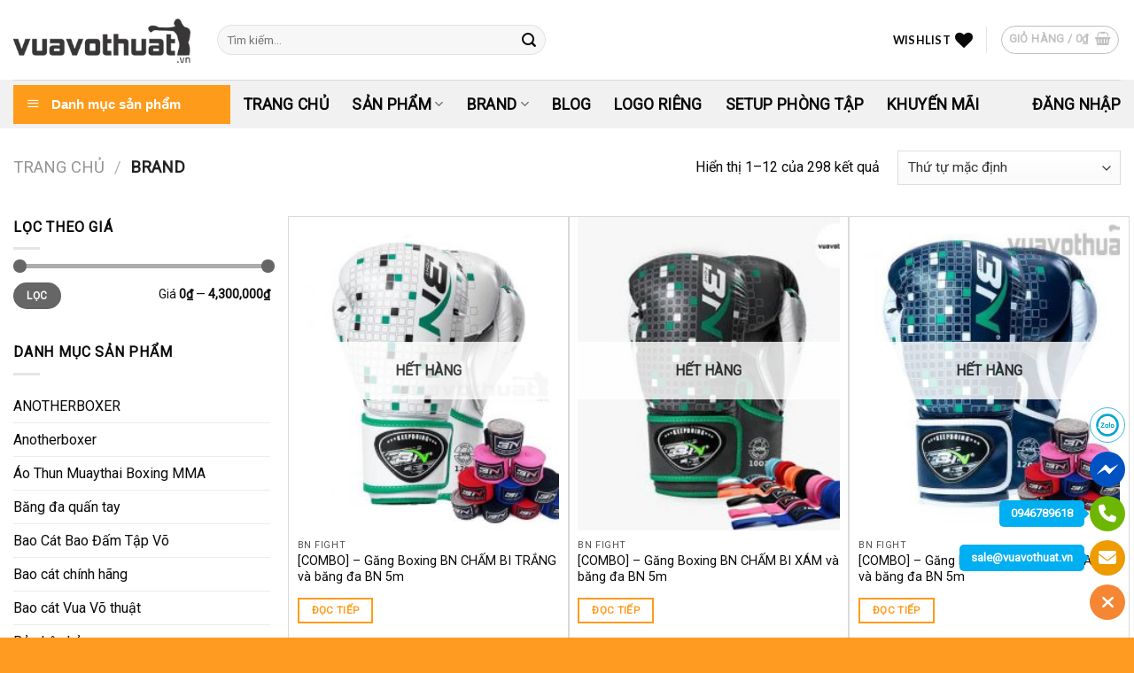

--- FILE ---
content_type: text/html; charset=UTF-8
request_url: https://vuavothuat.vn/brand/?products-per-page=12
body_size: 31518
content:
<!DOCTYPE html>
<!--[if IE 9 ]> <html lang="vi" prefix="og: https://ogp.me/ns#" class="ie9 loading-site no-js"> <![endif]-->
<!--[if IE 8 ]> <html lang="vi" prefix="og: https://ogp.me/ns#" class="ie8 loading-site no-js"> <![endif]-->
<!--[if (gte IE 9)|!(IE)]><!--><html lang="vi" prefix="og: https://ogp.me/ns#" class="loading-site no-js"> <!--<![endif]-->
<head>
	<meta charset="UTF-8" />
	<link rel="profile" href="http://gmpg.org/xfn/11" />
	<link rel="pingback" href="https://vuavothuat.vn/xmlrpc.php" />

					<script>document.documentElement.className = document.documentElement.className + ' yes-js js_active js'</script>
				<script>(function(html){html.className = html.className.replace(/\bno-js\b/,'js')})(document.documentElement);</script>
<meta name="viewport" content="width=device-width, initial-scale=1, maximum-scale=1" />
<!-- Search Engine Optimization by Rank Math - https://s.rankmath.com/home -->
<title>Brand - Vua Võ Thuật VN</title>
<meta name="robots" content="index, follow, max-snippet:-1, max-video-preview:-1, max-image-preview:large"/>
<link rel="canonical" href="https://vuavothuat.vn/brand/" />
<link rel="next" href="https://vuavothuat.vn/brand/page/2/" />
<meta property="og:locale" content="vi_VN" />
<meta property="og:type" content="article" />
<meta property="og:title" content="Brand - Vua Võ Thuật VN" />
<meta property="og:url" content="https://vuavothuat.vn/brand/" />
<meta property="og:site_name" content="Vua Võ Thuật VN" />
<meta name="twitter:card" content="summary_large_image" />
<meta name="twitter:title" content="Brand - Vua Võ Thuật VN" />
<meta name="twitter:label1" content="Sản phẩm" />
<meta name="twitter:data1" content="296" />
<script type="application/ld+json" class="rank-math-schema">{"@context":"https://schema.org","@graph":[{"@type":"Organization","@id":"https://vuavothuat.vn/#organization","name":"Vuav\u00f5thu\u1eadt.vn"},{"@type":"WebSite","@id":"https://vuavothuat.vn/#website","url":"https://vuavothuat.vn","name":"Vuav\u00f5thu\u1eadt.vn","publisher":{"@id":"https://vuavothuat.vn/#organization"},"inLanguage":"vi"},{"@type":"BreadcrumbList","@id":"https://vuavothuat.vn/brand/#breadcrumb","itemListElement":[{"@type":"ListItem","position":"1","item":{"@id":"http://vuavothuat.vn","name":"Home"}},{"@type":"ListItem","position":"2","item":{"@id":"https://vuavothuat.vn/brand/","name":"Brand"}}]},{"@type":"CollectionPage","@id":"https://vuavothuat.vn/brand/#webpage","url":"https://vuavothuat.vn/brand/","name":"Brand - Vua V\u00f5 Thu\u1eadt VN","isPartOf":{"@id":"https://vuavothuat.vn/#website"},"inLanguage":"vi","breadcrumb":{"@id":"https://vuavothuat.vn/brand/#breadcrumb"}}]}</script>
<!-- /Rank Math WordPress SEO plugin -->

<link rel='dns-prefetch' href='//use.fontawesome.com' />
<link rel='dns-prefetch' href='//fonts.googleapis.com' />
<link rel="alternate" type="application/rss+xml" title="Dòng thông tin Vua Võ Thuật VN &raquo;" href="https://vuavothuat.vn/feed/" />
<link rel="alternate" type="application/rss+xml" title="Vua Võ Thuật VN &raquo; Dòng bình luận" href="https://vuavothuat.vn/comments/feed/" />
<link rel="alternate" type="application/rss+xml" title="Nguồn cấp Vua Võ Thuật VN &raquo; Brand Danh mục" href="https://vuavothuat.vn/brand/feed/" />
<script type="text/javascript">
/* <![CDATA[ */
window._wpemojiSettings = {"baseUrl":"https:\/\/s.w.org\/images\/core\/emoji\/15.0.3\/72x72\/","ext":".png","svgUrl":"https:\/\/s.w.org\/images\/core\/emoji\/15.0.3\/svg\/","svgExt":".svg","source":{"concatemoji":"https:\/\/vuavothuat.vn\/wp-includes\/js\/wp-emoji-release.min.js?ver=6.5.7"}};
/*! This file is auto-generated */
!function(i,n){var o,s,e;function c(e){try{var t={supportTests:e,timestamp:(new Date).valueOf()};sessionStorage.setItem(o,JSON.stringify(t))}catch(e){}}function p(e,t,n){e.clearRect(0,0,e.canvas.width,e.canvas.height),e.fillText(t,0,0);var t=new Uint32Array(e.getImageData(0,0,e.canvas.width,e.canvas.height).data),r=(e.clearRect(0,0,e.canvas.width,e.canvas.height),e.fillText(n,0,0),new Uint32Array(e.getImageData(0,0,e.canvas.width,e.canvas.height).data));return t.every(function(e,t){return e===r[t]})}function u(e,t,n){switch(t){case"flag":return n(e,"\ud83c\udff3\ufe0f\u200d\u26a7\ufe0f","\ud83c\udff3\ufe0f\u200b\u26a7\ufe0f")?!1:!n(e,"\ud83c\uddfa\ud83c\uddf3","\ud83c\uddfa\u200b\ud83c\uddf3")&&!n(e,"\ud83c\udff4\udb40\udc67\udb40\udc62\udb40\udc65\udb40\udc6e\udb40\udc67\udb40\udc7f","\ud83c\udff4\u200b\udb40\udc67\u200b\udb40\udc62\u200b\udb40\udc65\u200b\udb40\udc6e\u200b\udb40\udc67\u200b\udb40\udc7f");case"emoji":return!n(e,"\ud83d\udc26\u200d\u2b1b","\ud83d\udc26\u200b\u2b1b")}return!1}function f(e,t,n){var r="undefined"!=typeof WorkerGlobalScope&&self instanceof WorkerGlobalScope?new OffscreenCanvas(300,150):i.createElement("canvas"),a=r.getContext("2d",{willReadFrequently:!0}),o=(a.textBaseline="top",a.font="600 32px Arial",{});return e.forEach(function(e){o[e]=t(a,e,n)}),o}function t(e){var t=i.createElement("script");t.src=e,t.defer=!0,i.head.appendChild(t)}"undefined"!=typeof Promise&&(o="wpEmojiSettingsSupports",s=["flag","emoji"],n.supports={everything:!0,everythingExceptFlag:!0},e=new Promise(function(e){i.addEventListener("DOMContentLoaded",e,{once:!0})}),new Promise(function(t){var n=function(){try{var e=JSON.parse(sessionStorage.getItem(o));if("object"==typeof e&&"number"==typeof e.timestamp&&(new Date).valueOf()<e.timestamp+604800&&"object"==typeof e.supportTests)return e.supportTests}catch(e){}return null}();if(!n){if("undefined"!=typeof Worker&&"undefined"!=typeof OffscreenCanvas&&"undefined"!=typeof URL&&URL.createObjectURL&&"undefined"!=typeof Blob)try{var e="postMessage("+f.toString()+"("+[JSON.stringify(s),u.toString(),p.toString()].join(",")+"));",r=new Blob([e],{type:"text/javascript"}),a=new Worker(URL.createObjectURL(r),{name:"wpTestEmojiSupports"});return void(a.onmessage=function(e){c(n=e.data),a.terminate(),t(n)})}catch(e){}c(n=f(s,u,p))}t(n)}).then(function(e){for(var t in e)n.supports[t]=e[t],n.supports.everything=n.supports.everything&&n.supports[t],"flag"!==t&&(n.supports.everythingExceptFlag=n.supports.everythingExceptFlag&&n.supports[t]);n.supports.everythingExceptFlag=n.supports.everythingExceptFlag&&!n.supports.flag,n.DOMReady=!1,n.readyCallback=function(){n.DOMReady=!0}}).then(function(){return e}).then(function(){var e;n.supports.everything||(n.readyCallback(),(e=n.source||{}).concatemoji?t(e.concatemoji):e.wpemoji&&e.twemoji&&(t(e.twemoji),t(e.wpemoji)))}))}((window,document),window._wpemojiSettings);
/* ]]> */
</script>
<link rel='stylesheet' id='dashicons-css' href='https://vuavothuat.vn/wp-includes/css/dashicons.min.css?ver=6.5.7' type='text/css' media='all' />
<style id='dashicons-inline-css' type='text/css'>
[data-font="Dashicons"]:before {font-family: 'Dashicons' !important;content: attr(data-icon) !important;speak: none !important;font-weight: normal !important;font-variant: normal !important;text-transform: none !important;line-height: 1 !important;font-style: normal !important;-webkit-font-smoothing: antialiased !important;-moz-osx-font-smoothing: grayscale !important;}
</style>
<link rel='stylesheet' id='menu-icons-extra-css' href='https://vuavothuat.vn/wp-content/plugins/ot-flatsome-vertical-menu/libs/menu-icons/css/extra.min.css?ver=0.12.2' type='text/css' media='all' />
<style id='wp-emoji-styles-inline-css' type='text/css'>

	img.wp-smiley, img.emoji {
		display: inline !important;
		border: none !important;
		box-shadow: none !important;
		height: 1em !important;
		width: 1em !important;
		margin: 0 0.07em !important;
		vertical-align: -0.1em !important;
		background: none !important;
		padding: 0 !important;
	}
</style>
<link rel='stylesheet' id='wp-block-library-css' href='https://vuavothuat.vn/wp-includes/css/dist/block-library/style.min.css?ver=6.5.7' type='text/css' media='all' />
<link rel='stylesheet' id='wc-blocks-vendors-style-css' href='https://vuavothuat.vn/wp-content/plugins/woocommerce/packages/woocommerce-blocks/build/wc-blocks-vendors-style.css?ver=9.8.5' type='text/css' media='all' />
<link rel='stylesheet' id='wc-blocks-style-css' href='https://vuavothuat.vn/wp-content/plugins/woocommerce/packages/woocommerce-blocks/build/wc-blocks-style.css?ver=9.8.5' type='text/css' media='all' />
<style id='classic-theme-styles-inline-css' type='text/css'>
/*! This file is auto-generated */
.wp-block-button__link{color:#fff;background-color:#32373c;border-radius:9999px;box-shadow:none;text-decoration:none;padding:calc(.667em + 2px) calc(1.333em + 2px);font-size:1.125em}.wp-block-file__button{background:#32373c;color:#fff;text-decoration:none}
</style>
<style id='global-styles-inline-css' type='text/css'>
body{--wp--preset--color--black: #000000;--wp--preset--color--cyan-bluish-gray: #abb8c3;--wp--preset--color--white: #ffffff;--wp--preset--color--pale-pink: #f78da7;--wp--preset--color--vivid-red: #cf2e2e;--wp--preset--color--luminous-vivid-orange: #ff6900;--wp--preset--color--luminous-vivid-amber: #fcb900;--wp--preset--color--light-green-cyan: #7bdcb5;--wp--preset--color--vivid-green-cyan: #00d084;--wp--preset--color--pale-cyan-blue: #8ed1fc;--wp--preset--color--vivid-cyan-blue: #0693e3;--wp--preset--color--vivid-purple: #9b51e0;--wp--preset--gradient--vivid-cyan-blue-to-vivid-purple: linear-gradient(135deg,rgba(6,147,227,1) 0%,rgb(155,81,224) 100%);--wp--preset--gradient--light-green-cyan-to-vivid-green-cyan: linear-gradient(135deg,rgb(122,220,180) 0%,rgb(0,208,130) 100%);--wp--preset--gradient--luminous-vivid-amber-to-luminous-vivid-orange: linear-gradient(135deg,rgba(252,185,0,1) 0%,rgba(255,105,0,1) 100%);--wp--preset--gradient--luminous-vivid-orange-to-vivid-red: linear-gradient(135deg,rgba(255,105,0,1) 0%,rgb(207,46,46) 100%);--wp--preset--gradient--very-light-gray-to-cyan-bluish-gray: linear-gradient(135deg,rgb(238,238,238) 0%,rgb(169,184,195) 100%);--wp--preset--gradient--cool-to-warm-spectrum: linear-gradient(135deg,rgb(74,234,220) 0%,rgb(151,120,209) 20%,rgb(207,42,186) 40%,rgb(238,44,130) 60%,rgb(251,105,98) 80%,rgb(254,248,76) 100%);--wp--preset--gradient--blush-light-purple: linear-gradient(135deg,rgb(255,206,236) 0%,rgb(152,150,240) 100%);--wp--preset--gradient--blush-bordeaux: linear-gradient(135deg,rgb(254,205,165) 0%,rgb(254,45,45) 50%,rgb(107,0,62) 100%);--wp--preset--gradient--luminous-dusk: linear-gradient(135deg,rgb(255,203,112) 0%,rgb(199,81,192) 50%,rgb(65,88,208) 100%);--wp--preset--gradient--pale-ocean: linear-gradient(135deg,rgb(255,245,203) 0%,rgb(182,227,212) 50%,rgb(51,167,181) 100%);--wp--preset--gradient--electric-grass: linear-gradient(135deg,rgb(202,248,128) 0%,rgb(113,206,126) 100%);--wp--preset--gradient--midnight: linear-gradient(135deg,rgb(2,3,129) 0%,rgb(40,116,252) 100%);--wp--preset--font-size--small: 13px;--wp--preset--font-size--medium: 20px;--wp--preset--font-size--large: 36px;--wp--preset--font-size--x-large: 42px;--wp--preset--spacing--20: 0.44rem;--wp--preset--spacing--30: 0.67rem;--wp--preset--spacing--40: 1rem;--wp--preset--spacing--50: 1.5rem;--wp--preset--spacing--60: 2.25rem;--wp--preset--spacing--70: 3.38rem;--wp--preset--spacing--80: 5.06rem;--wp--preset--shadow--natural: 6px 6px 9px rgba(0, 0, 0, 0.2);--wp--preset--shadow--deep: 12px 12px 50px rgba(0, 0, 0, 0.4);--wp--preset--shadow--sharp: 6px 6px 0px rgba(0, 0, 0, 0.2);--wp--preset--shadow--outlined: 6px 6px 0px -3px rgba(255, 255, 255, 1), 6px 6px rgba(0, 0, 0, 1);--wp--preset--shadow--crisp: 6px 6px 0px rgba(0, 0, 0, 1);}:where(.is-layout-flex){gap: 0.5em;}:where(.is-layout-grid){gap: 0.5em;}body .is-layout-flex{display: flex;}body .is-layout-flex{flex-wrap: wrap;align-items: center;}body .is-layout-flex > *{margin: 0;}body .is-layout-grid{display: grid;}body .is-layout-grid > *{margin: 0;}:where(.wp-block-columns.is-layout-flex){gap: 2em;}:where(.wp-block-columns.is-layout-grid){gap: 2em;}:where(.wp-block-post-template.is-layout-flex){gap: 1.25em;}:where(.wp-block-post-template.is-layout-grid){gap: 1.25em;}.has-black-color{color: var(--wp--preset--color--black) !important;}.has-cyan-bluish-gray-color{color: var(--wp--preset--color--cyan-bluish-gray) !important;}.has-white-color{color: var(--wp--preset--color--white) !important;}.has-pale-pink-color{color: var(--wp--preset--color--pale-pink) !important;}.has-vivid-red-color{color: var(--wp--preset--color--vivid-red) !important;}.has-luminous-vivid-orange-color{color: var(--wp--preset--color--luminous-vivid-orange) !important;}.has-luminous-vivid-amber-color{color: var(--wp--preset--color--luminous-vivid-amber) !important;}.has-light-green-cyan-color{color: var(--wp--preset--color--light-green-cyan) !important;}.has-vivid-green-cyan-color{color: var(--wp--preset--color--vivid-green-cyan) !important;}.has-pale-cyan-blue-color{color: var(--wp--preset--color--pale-cyan-blue) !important;}.has-vivid-cyan-blue-color{color: var(--wp--preset--color--vivid-cyan-blue) !important;}.has-vivid-purple-color{color: var(--wp--preset--color--vivid-purple) !important;}.has-black-background-color{background-color: var(--wp--preset--color--black) !important;}.has-cyan-bluish-gray-background-color{background-color: var(--wp--preset--color--cyan-bluish-gray) !important;}.has-white-background-color{background-color: var(--wp--preset--color--white) !important;}.has-pale-pink-background-color{background-color: var(--wp--preset--color--pale-pink) !important;}.has-vivid-red-background-color{background-color: var(--wp--preset--color--vivid-red) !important;}.has-luminous-vivid-orange-background-color{background-color: var(--wp--preset--color--luminous-vivid-orange) !important;}.has-luminous-vivid-amber-background-color{background-color: var(--wp--preset--color--luminous-vivid-amber) !important;}.has-light-green-cyan-background-color{background-color: var(--wp--preset--color--light-green-cyan) !important;}.has-vivid-green-cyan-background-color{background-color: var(--wp--preset--color--vivid-green-cyan) !important;}.has-pale-cyan-blue-background-color{background-color: var(--wp--preset--color--pale-cyan-blue) !important;}.has-vivid-cyan-blue-background-color{background-color: var(--wp--preset--color--vivid-cyan-blue) !important;}.has-vivid-purple-background-color{background-color: var(--wp--preset--color--vivid-purple) !important;}.has-black-border-color{border-color: var(--wp--preset--color--black) !important;}.has-cyan-bluish-gray-border-color{border-color: var(--wp--preset--color--cyan-bluish-gray) !important;}.has-white-border-color{border-color: var(--wp--preset--color--white) !important;}.has-pale-pink-border-color{border-color: var(--wp--preset--color--pale-pink) !important;}.has-vivid-red-border-color{border-color: var(--wp--preset--color--vivid-red) !important;}.has-luminous-vivid-orange-border-color{border-color: var(--wp--preset--color--luminous-vivid-orange) !important;}.has-luminous-vivid-amber-border-color{border-color: var(--wp--preset--color--luminous-vivid-amber) !important;}.has-light-green-cyan-border-color{border-color: var(--wp--preset--color--light-green-cyan) !important;}.has-vivid-green-cyan-border-color{border-color: var(--wp--preset--color--vivid-green-cyan) !important;}.has-pale-cyan-blue-border-color{border-color: var(--wp--preset--color--pale-cyan-blue) !important;}.has-vivid-cyan-blue-border-color{border-color: var(--wp--preset--color--vivid-cyan-blue) !important;}.has-vivid-purple-border-color{border-color: var(--wp--preset--color--vivid-purple) !important;}.has-vivid-cyan-blue-to-vivid-purple-gradient-background{background: var(--wp--preset--gradient--vivid-cyan-blue-to-vivid-purple) !important;}.has-light-green-cyan-to-vivid-green-cyan-gradient-background{background: var(--wp--preset--gradient--light-green-cyan-to-vivid-green-cyan) !important;}.has-luminous-vivid-amber-to-luminous-vivid-orange-gradient-background{background: var(--wp--preset--gradient--luminous-vivid-amber-to-luminous-vivid-orange) !important;}.has-luminous-vivid-orange-to-vivid-red-gradient-background{background: var(--wp--preset--gradient--luminous-vivid-orange-to-vivid-red) !important;}.has-very-light-gray-to-cyan-bluish-gray-gradient-background{background: var(--wp--preset--gradient--very-light-gray-to-cyan-bluish-gray) !important;}.has-cool-to-warm-spectrum-gradient-background{background: var(--wp--preset--gradient--cool-to-warm-spectrum) !important;}.has-blush-light-purple-gradient-background{background: var(--wp--preset--gradient--blush-light-purple) !important;}.has-blush-bordeaux-gradient-background{background: var(--wp--preset--gradient--blush-bordeaux) !important;}.has-luminous-dusk-gradient-background{background: var(--wp--preset--gradient--luminous-dusk) !important;}.has-pale-ocean-gradient-background{background: var(--wp--preset--gradient--pale-ocean) !important;}.has-electric-grass-gradient-background{background: var(--wp--preset--gradient--electric-grass) !important;}.has-midnight-gradient-background{background: var(--wp--preset--gradient--midnight) !important;}.has-small-font-size{font-size: var(--wp--preset--font-size--small) !important;}.has-medium-font-size{font-size: var(--wp--preset--font-size--medium) !important;}.has-large-font-size{font-size: var(--wp--preset--font-size--large) !important;}.has-x-large-font-size{font-size: var(--wp--preset--font-size--x-large) !important;}
.wp-block-navigation a:where(:not(.wp-element-button)){color: inherit;}
:where(.wp-block-post-template.is-layout-flex){gap: 1.25em;}:where(.wp-block-post-template.is-layout-grid){gap: 1.25em;}
:where(.wp-block-columns.is-layout-flex){gap: 2em;}:where(.wp-block-columns.is-layout-grid){gap: 2em;}
.wp-block-pullquote{font-size: 1.5em;line-height: 1.6;}
</style>
<link rel='stylesheet' id='sanwp_social_call_button.css-css' href='https://vuavothuat.vn/wp-content/plugins/all-in-one-contact-buttons-sanwp/assets/sanwp_call_button.css?ver=1.0' type='text/css' media='all' />
<link rel='stylesheet' id='sanwp.com_font-awesome-5.6.1_css-css' href='https://vuavothuat.vn/wp-content/plugins/all-in-one-contact-buttons-sanwp/assets/js/font-awesome-5.6.1/css/all.min.css?ver=3.5.7' type='text/css' media='all' />
<link rel='stylesheet' id='contact-form-7-css' href='https://vuavothuat.vn/wp-content/plugins/contact-form-7/includes/css/styles.css?ver=5.9.4' type='text/css' media='all' />
<link rel='stylesheet' id='customer-chat-for-facebook-css' href='https://vuavothuat.vn/wp-content/plugins/customer-chat-for-facebook/public/css/customer-chat-for-facebook-public.css?ver=1.0.3.3' type='text/css' media='all' />
<link rel='stylesheet' id='ot-vertical-menu-css-css' href='https://vuavothuat.vn/wp-content/plugins/ot-flatsome-vertical-menu/assets/css/style.css?ver=1.2.3' type='text/css' media='all' />
<link rel='stylesheet' id='toc-screen-css' href='https://vuavothuat.vn/wp-content/plugins/table-of-contents-plus/screen.min.css?ver=2302' type='text/css' media='all' />
<style id='woocommerce-inline-inline-css' type='text/css'>
.woocommerce form .form-row .required { visibility: visible; }
</style>
<link rel='stylesheet' id='woo-variation-swatches-css' href='https://vuavothuat.vn/wp-content/plugins/woo-variation-swatches/assets/css/frontend.min.css?ver=1716302328' type='text/css' media='all' />
<style id='woo-variation-swatches-inline-css' type='text/css'>
:root {
--wvs-tick:url("data:image/svg+xml;utf8,%3Csvg filter='drop-shadow(0px 0px 2px rgb(0 0 0 / .8))' xmlns='http://www.w3.org/2000/svg'  viewBox='0 0 30 30'%3E%3Cpath fill='none' stroke='%23ffffff' stroke-linecap='round' stroke-linejoin='round' stroke-width='4' d='M4 16L11 23 27 7'/%3E%3C/svg%3E");

--wvs-cross:url("data:image/svg+xml;utf8,%3Csvg filter='drop-shadow(0px 0px 5px rgb(255 255 255 / .6))' xmlns='http://www.w3.org/2000/svg' width='72px' height='72px' viewBox='0 0 24 24'%3E%3Cpath fill='none' stroke='%23ff0000' stroke-linecap='round' stroke-width='0.6' d='M5 5L19 19M19 5L5 19'/%3E%3C/svg%3E");
--wvs-single-product-item-width:30px;
--wvs-single-product-item-height:30px;
--wvs-single-product-item-font-size:16px}
</style>
<link rel='stylesheet' id='flatsome-icons-css' href='https://vuavothuat.vn/wp-content/themes/flatsome/assets/css/fl-icons.css?ver=3.11' type='text/css' media='all' />
<link rel='stylesheet' id='flatsome-woocommerce-wishlist-css' href='https://vuavothuat.vn/wp-content/themes/flatsome/inc/integrations/wc-yith-wishlist/wishlist.css?ver=3.10.2' type='text/css' media='all' />
<link rel='stylesheet' id='tablepress-default-css' href='https://vuavothuat.vn/wp-content/plugins/tablepress/css/build/default.css?ver=2.1.2' type='text/css' media='all' />
<link rel='stylesheet' id='font-awesome-official-css' href='https://use.fontawesome.com/releases/v6.4.0/css/all.css' type='text/css' media='all' integrity="sha384-iw3OoTErCYJJB9mCa8LNS2hbsQ7M3C0EpIsO/H5+EGAkPGc6rk+V8i04oW/K5xq0" crossorigin="anonymous" />
<link rel='stylesheet' id='flatsome-main-css' href='https://vuavothuat.vn/wp-content/themes/flatsome/assets/css/flatsome.css?ver=3.11.3' type='text/css' media='all' />
<link rel='stylesheet' id='flatsome-shop-css' href='https://vuavothuat.vn/wp-content/themes/flatsome/assets/css/flatsome-shop.css?ver=3.11.3' type='text/css' media='all' />
<link rel='stylesheet' id='flatsome-style-css' href='https://vuavothuat.vn/wp-content/themes/flatsome-child/style.css?ver=3.0' type='text/css' media='all' />
<link rel='stylesheet' id='flatsome-googlefonts-css' href='//fonts.googleapis.com/css?family=Lato%3Aregular%2C700%2C400%2C700%7CDancing+Script%3Aregular%2C400&#038;display=swap&#038;ver=3.9' type='text/css' media='all' />
<link rel='stylesheet' id='font-awesome-official-v4shim-css' href='https://use.fontawesome.com/releases/v6.4.0/css/v4-shims.css' type='text/css' media='all' integrity="sha384-TjXU13dTMPo+5ZlOUI1IGXvpmajjoetPqbUJqTx+uZ1bGwylKHNEItuVe/mg/H6l" crossorigin="anonymous" />
<script type="text/javascript" src="https://vuavothuat.vn/wp-includes/js/jquery/jquery.min.js?ver=3.7.1" id="jquery-core-js"></script>
<script type="text/javascript" src="https://vuavothuat.vn/wp-includes/js/jquery/jquery-migrate.min.js?ver=3.4.1" id="jquery-migrate-js"></script>
<script type="text/javascript" src="https://vuavothuat.vn/wp-content/plugins/customer-chat-for-facebook/public/js/customer-chat-for-facebook-public.js?ver=1.0.3.3" id="customer-chat-for-facebook-js"></script>
<link rel="https://api.w.org/" href="https://vuavothuat.vn/wp-json/" /><link rel="alternate" type="application/json" href="https://vuavothuat.vn/wp-json/wp/v2/product_cat/352" /><link rel="EditURI" type="application/rsd+xml" title="RSD" href="https://vuavothuat.vn/xmlrpc.php?rsd" />
<meta name="generator" content="WordPress 6.5.7" />
<style>.bg{opacity: 0; transition: opacity 1s; -webkit-transition: opacity 1s;} .bg-loaded{opacity: 1;}</style><!--[if IE]><link rel="stylesheet" type="text/css" href="https://vuavothuat.vn/wp-content/themes/flatsome/assets/css/ie-fallback.css"><script src="//cdnjs.cloudflare.com/ajax/libs/html5shiv/3.6.1/html5shiv.js"></script><script>var head = document.getElementsByTagName('head')[0],style = document.createElement('style');style.type = 'text/css';style.styleSheet.cssText = ':before,:after{content:none !important';head.appendChild(style);setTimeout(function(){head.removeChild(style);}, 0);</script><script src="https://vuavothuat.vn/wp-content/themes/flatsome/assets/libs/ie-flexibility.js"></script><![endif]-->	<noscript><style>.woocommerce-product-gallery{ opacity: 1 !important; }</style></noscript>
	<link rel="icon" href="https://vuavothuat.vn/wp-content/uploads/2018/11/Logo-vuavothuat-100x100.png" sizes="32x32" />
<link rel="icon" href="https://vuavothuat.vn/wp-content/uploads/2018/11/Logo-vuavothuat-300x300.png" sizes="192x192" />
<link rel="apple-touch-icon" href="https://vuavothuat.vn/wp-content/uploads/2018/11/Logo-vuavothuat-300x300.png" />
<meta name="msapplication-TileImage" content="https://vuavothuat.vn/wp-content/uploads/2018/11/Logo-vuavothuat-300x300.png" />
<style id="custom-css" type="text/css">:root {--primary-color: #ff9b1b;}.full-width .ubermenu-nav, .container, .row{max-width: 1280px}.row.row-collapse{max-width: 1250px}.row.row-small{max-width: 1272.5px}.row.row-large{max-width: 1310px}.header-main{height: 90px}#logo img{max-height: 90px}#logo{width:200px;}.header-bottom{min-height: 55px}.header-top{min-height: 30px}.transparent .header-main{height: 265px}.transparent #logo img{max-height: 265px}.has-transparent + .page-title:first-of-type,.has-transparent + #main > .page-title,.has-transparent + #main > div > .page-title,.has-transparent + #main .page-header-wrapper:first-of-type .page-title{padding-top: 315px;}.header.show-on-scroll,.stuck .header-main{height:70px!important}.stuck #logo img{max-height: 70px!important}.search-form{ width: 49%;}.header-bottom {background-color: #f1f1f1}.header-bottom-nav > li > a{line-height: 16px }@media (max-width: 549px) {.header-main{height: 70px}#logo img{max-height: 70px}}/* Color */.accordion-title.active, .has-icon-bg .icon .icon-inner,.logo a, .primary.is-underline, .primary.is-link, .badge-outline .badge-inner, .nav-outline > li.active> a,.nav-outline >li.active > a, .cart-icon strong,[data-color='primary'], .is-outline.primary{color: #ff9b1b;}/* Color !important */[data-text-color="primary"]{color: #ff9b1b!important;}/* Background Color */[data-text-bg="primary"]{background-color: #ff9b1b;}/* Background */.scroll-to-bullets a,.featured-title, .label-new.menu-item > a:after, .nav-pagination > li > .current,.nav-pagination > li > span:hover,.nav-pagination > li > a:hover,.has-hover:hover .badge-outline .badge-inner,button[type="submit"], .button.wc-forward:not(.checkout):not(.checkout-button), .button.submit-button, .button.primary:not(.is-outline),.featured-table .title,.is-outline:hover, .has-icon:hover .icon-label,.nav-dropdown-bold .nav-column li > a:hover, .nav-dropdown.nav-dropdown-bold > li > a:hover, .nav-dropdown-bold.dark .nav-column li > a:hover, .nav-dropdown.nav-dropdown-bold.dark > li > a:hover, .is-outline:hover, .tagcloud a:hover,.grid-tools a, input[type='submit']:not(.is-form), .box-badge:hover .box-text, input.button.alt,.nav-box > li > a:hover,.nav-box > li.active > a,.nav-pills > li.active > a ,.current-dropdown .cart-icon strong, .cart-icon:hover strong, .nav-line-bottom > li > a:before, .nav-line-grow > li > a:before, .nav-line > li > a:before,.banner, .header-top, .slider-nav-circle .flickity-prev-next-button:hover svg, .slider-nav-circle .flickity-prev-next-button:hover .arrow, .primary.is-outline:hover, .button.primary:not(.is-outline), input[type='submit'].primary, input[type='submit'].primary, input[type='reset'].button, input[type='button'].primary, .badge-inner{background-color: #ff9b1b;}/* Border */.nav-vertical.nav-tabs > li.active > a,.scroll-to-bullets a.active,.nav-pagination > li > .current,.nav-pagination > li > span:hover,.nav-pagination > li > a:hover,.has-hover:hover .badge-outline .badge-inner,.accordion-title.active,.featured-table,.is-outline:hover, .tagcloud a:hover,blockquote, .has-border, .cart-icon strong:after,.cart-icon strong,.blockUI:before, .processing:before,.loading-spin, .slider-nav-circle .flickity-prev-next-button:hover svg, .slider-nav-circle .flickity-prev-next-button:hover .arrow, .primary.is-outline:hover{border-color: #ff9b1b}.nav-tabs > li.active > a{border-top-color: #ff9b1b}.widget_shopping_cart_content .blockUI.blockOverlay:before { border-left-color: #ff9b1b }.woocommerce-checkout-review-order .blockUI.blockOverlay:before { border-left-color: #ff9b1b }/* Fill */.slider .flickity-prev-next-button:hover svg,.slider .flickity-prev-next-button:hover .arrow{fill: #ff9b1b;}body{font-family:"Lato", sans-serif}body{font-weight: 400}body{color: #0a0a0a}.nav > li > a {font-family:"Lato", sans-serif;}.nav > li > a {font-weight: 700;}h1,h2,h3,h4,h5,h6,.heading-font, .off-canvas-center .nav-sidebar.nav-vertical > li > a{font-family: "Lato", sans-serif;}h1,h2,h3,h4,h5,h6,.heading-font,.banner h1,.banner h2{font-weight: 700;}h1,h2,h3,h4,h5,h6,.heading-font{color: #0a0a0a;}.alt-font{font-family: "Dancing Script", sans-serif;}.alt-font{font-weight: 400!important;}.header:not(.transparent) .header-nav.nav > li > a {color: #0a0a0a;}.header:not(.transparent) .header-bottom-nav.nav > li > a{color: #0a0a0a;}.header:not(.transparent) .header-bottom-nav.nav > li > a:hover,.header:not(.transparent) .header-bottom-nav.nav > li.active > a,.header:not(.transparent) .header-bottom-nav.nav > li.current > a,.header:not(.transparent) .header-bottom-nav.nav > li > a.active,.header:not(.transparent) .header-bottom-nav.nav > li > a.current{color: #ff9b1b;}.header-bottom-nav.nav-line-bottom > li > a:before,.header-bottom-nav.nav-line-grow > li > a:before,.header-bottom-nav.nav-line > li > a:before,.header-bottom-nav.nav-box > li > a:hover,.header-bottom-nav.nav-box > li.active > a,.header-bottom-nav.nav-pills > li > a:hover,.header-bottom-nav.nav-pills > li.active > a{color:#FFF!important;background-color: #ff9b1b;}a{color: #0a0a0a;}a:hover{color: #ff9b1b;}.tagcloud a:hover{border-color: #ff9b1b;background-color: #ff9b1b;}@media screen and (min-width: 550px){.products .box-vertical .box-image{min-width: 247px!important;width: 247px!important;}}.absolute-footer, html{background-color: #ff9b21}.label-new.menu-item > a:after{content:"New";}.label-hot.menu-item > a:after{content:"Hot";}.label-sale.menu-item > a:after{content:"Sale";}.label-popular.menu-item > a:after{content:"Popular";}</style></head>

<body class="archive tax-product_cat term-brand term-352 theme-flatsome ot-vertical-menu ot-overplay ot-menu-show-home woocommerce woocommerce-page woocommerce-no-js woo-variation-swatches wvs-behavior-blur wvs-theme-flatsome-child wvs-show-label wvs-tooltip full-width lightbox nav-dropdown-has-arrow">


<a class="skip-link screen-reader-text" href="#main">Skip to content</a>

<div id="wrapper">

	
	<header id="header" class="header has-sticky sticky-jump">
		<div class="header-wrapper">
			<div id="masthead" class="header-main ">
      <div class="header-inner flex-row container logo-left medium-logo-center" role="navigation">

          <!-- Logo -->
          <div id="logo" class="flex-col logo">
            <!-- Header logo -->
<a href="https://vuavothuat.vn/" title="Vua Võ Thuật VN - Shop võ thuật hàng đầu Việt Nam" rel="home">
    <img width="200" height="90" src="http://vuavothuat.vn/wp-content/uploads/2023/04/logo-vuavothuat.png" class="header_logo header-logo" alt="Vua Võ Thuật VN"/><img  width="200" height="90" src="http://vuavothuat.vn/wp-content/uploads/2023/04/logo-vuavothuat.png" class="header-logo-dark" alt="Vua Võ Thuật VN"/></a>
          </div>

          <!-- Mobile Left Elements -->
          <div class="flex-col show-for-medium flex-left">
            <ul class="mobile-nav nav nav-left ">
              <li class="nav-icon has-icon">
  <div class="header-button">		<a href="#" data-open="#main-menu" data-pos="left" data-bg="main-menu-overlay" data-color="" class="icon primary button round is-small" aria-label="Menu" aria-controls="main-menu" aria-expanded="false">
		
		  <i class="icon-menu" ></i>
		  		</a>
	 </div> </li>            </ul>
          </div>

          <!-- Left Elements -->
          <div class="flex-col hide-for-medium flex-left
            flex-grow">
            <ul class="header-nav header-nav-main nav nav-left  nav-uppercase" >
              <li class="header-search-form search-form html relative has-icon">
	<div class="header-search-form-wrapper">
		<div class="searchform-wrapper ux-search-box relative form-flat is-normal"><form role="search" method="get" class="searchform" action="https://vuavothuat.vn/">
	<div class="flex-row relative">
						<div class="flex-col flex-grow">
			<label class="screen-reader-text" for="woocommerce-product-search-field-0">Tìm kiếm:</label>
			<input type="search" id="woocommerce-product-search-field-0" class="search-field mb-0" placeholder="Tìm kiếm&hellip;" value="" name="s" />
			<input type="hidden" name="post_type" value="product" />
					</div>
		<div class="flex-col">
			<button type="submit" value="Tìm kiếm" class="ux-search-submit submit-button secondary button icon mb-0">
				<i class="icon-search" ></i>			</button>
		</div>
	</div>
	<div class="live-search-results text-left z-top"></div>
</form>
</div>	</div>
</li>            </ul>
          </div>

          <!-- Right Elements -->
          <div class="flex-col hide-for-medium flex-right">
            <ul class="header-nav header-nav-main nav nav-right  nav-uppercase">
              <li class="header-wishlist-icon">
    <a href="https://vuavothuat.vn/wishlist/" class="wishlist-link is-small">
  	    <span class="hide-for-medium header-wishlist-title">
  	  Wishlist  	</span>
              <i class="wishlist-icon icon-heart"
        >
      </i>
      </a>
  </li><li class="header-divider"></li><li class="cart-item has-icon has-dropdown">
<div class="header-button">
<a href="https://vuavothuat.vn/cart-2/" title="Giỏ hàng" class="header-cart-link icon button circle is-outline is-small">


<span class="header-cart-title">
   Giỏ hàng   /      <span class="cart-price"><span class="woocommerce-Price-amount amount"><bdi>0<span class="woocommerce-Price-currencySymbol">&#8363;</span></bdi></span></span>
  </span>

    <i class="icon-shopping-basket"
    data-icon-label="0">
  </i>
  </a>
</div>
 <ul class="nav-dropdown nav-dropdown-default">
    <li class="html widget_shopping_cart">
      <div class="widget_shopping_cart_content">
        

	<p class="woocommerce-mini-cart__empty-message">Chưa có sản phẩm trong giỏ hàng.</p>


      </div>
    </li>
     </ul>

</li>
            </ul>
          </div>

          <!-- Mobile Right Elements -->
          <div class="flex-col show-for-medium flex-right">
            <ul class="mobile-nav nav nav-right ">
              <li class="cart-item has-icon">

<div class="header-button">      <a href="https://vuavothuat.vn/cart-2/" class="header-cart-link off-canvas-toggle nav-top-link icon button circle is-outline is-small" data-open="#cart-popup" data-class="off-canvas-cart" title="Giỏ hàng" data-pos="right">
  
    <i class="icon-shopping-basket"
    data-icon-label="0">
  </i>
  </a>
</div>

  <!-- Cart Sidebar Popup -->
  <div id="cart-popup" class="mfp-hide widget_shopping_cart">
  <div class="cart-popup-inner inner-padding">
      <div class="cart-popup-title text-center">
          <h4 class="uppercase">Giỏ hàng</h4>
          <div class="is-divider"></div>
      </div>
      <div class="widget_shopping_cart_content">
          

	<p class="woocommerce-mini-cart__empty-message">Chưa có sản phẩm trong giỏ hàng.</p>


      </div>
             <div class="cart-sidebar-content relative"></div>  </div>
  </div>

</li>
            </ul>
          </div>

      </div>
     
            <div class="container"><div class="top-divider full-width"></div></div>
      </div><div id="wide-nav" class="header-bottom wide-nav flex-has-center hide-for-medium">
    <div class="flex-row container">

                        <div class="flex-col hide-for-medium flex-left">
                <ul class="nav header-nav header-bottom-nav nav-left  nav-line-grow nav-size-xlarge nav-spacing-xlarge nav-uppercase">
                                <div id="mega-menu-wrap"
                 class="ot-vm-hover">
                <div id="mega-menu-title">
                    <i class="icon-menu"></i> Danh mục sản phẩm                </div>
				<ul id="mega_menu" class="sf-menu sf-vertical"><li id="menu-item-19980" class="menu-item menu-item-type-taxonomy menu-item-object-product_cat menu-item-19980"><a href="https://vuavothuat.vn/bao-cat-chinh-hang/">Bao cát chính hãng</a></li>
<li id="menu-item-19981" class="menu-item menu-item-type-taxonomy menu-item-object-product_cat menu-item-19981"><a href="https://vuavothuat.vn/bao-cat-vua-vo-thuat-boxing-muaythai-mma/">Bao cát Vua Võ thuật</a></li>
<li id="menu-item-19982" class="menu-item menu-item-type-taxonomy menu-item-object-product_cat menu-item-19982"><a href="https://vuavothuat.vn/bang-da-quan-tay/">Băng đa quấn tay</a></li>
<li id="menu-item-19983" class="menu-item menu-item-type-taxonomy menu-item-object-product_cat menu-item-19983"><a href="https://vuavothuat.vn/bong-toc-do/">Bóng Tốc Độ</a></li>
<li id="menu-item-19984" class="menu-item menu-item-type-taxonomy menu-item-object-product_cat menu-item-has-children menu-item-19984"><a href="https://vuavothuat.vn/dung-cu-bao-ho/">Dụng cụ bảo hộ</a>
<ul class="sub-menu">
	<li id="menu-item-19985" class="menu-item menu-item-type-taxonomy menu-item-object-product_cat menu-item-19985"><a href="https://vuavothuat.vn/bao-ho-cho/">Bảo hộ chỏ</a></li>
	<li id="menu-item-19986" class="menu-item menu-item-type-taxonomy menu-item-object-product_cat menu-item-19986"><a href="https://vuavothuat.vn/giap-chan/">Giáp chân</a></li>
	<li id="menu-item-19987" class="menu-item menu-item-type-taxonomy menu-item-object-product_cat menu-item-19987"><a href="https://vuavothuat.vn/giap-thi-dau/">Giáp thi đấu</a></li>
	<li id="menu-item-19988" class="menu-item menu-item-type-taxonomy menu-item-object-product_cat menu-item-19988"><a href="https://vuavothuat.vn/non-bao-ho/">Nón bảo hộ</a></li>
</ul>
</li>
<li id="menu-item-19989" class="menu-item menu-item-type-taxonomy menu-item-object-product_cat menu-item-19989"><a href="https://vuavothuat.vn/dich-dam-da/">Đích đấm đá</a></li>
<li id="menu-item-19990" class="menu-item menu-item-type-taxonomy menu-item-object-product_cat menu-item-19990"><a href="https://vuavothuat.vn/gang-tay-boxing/">Găng tay Boxing</a></li>
<li id="menu-item-19991" class="menu-item menu-item-type-taxonomy menu-item-object-product_cat menu-item-19991"><a href="https://vuavothuat.vn/gang-tay-mma/">Găng tay MMA</a></li>
<li id="menu-item-19992" class="menu-item menu-item-type-taxonomy menu-item-object-product_cat menu-item-19992"><a href="https://vuavothuat.vn/phu-kien-the-thao/">Phụ Kiện Thể Thao</a></li>
<li id="menu-item-19993" class="menu-item menu-item-type-taxonomy menu-item-object-product_cat menu-item-19993"><a href="https://vuavothuat.vn/phu-kien-vo-thuat/">Phụ Kiện Võ Thuật</a></li>
<li id="menu-item-19994" class="menu-item menu-item-type-taxonomy menu-item-object-product_cat menu-item-19994"><a href="https://vuavothuat.vn/trang-phuc/">Trang phục</a></li>
<li id="menu-item-19995" class="menu-item menu-item-type-taxonomy menu-item-object-product_cat menu-item-19995"><a href="https://vuavothuat.vn/san-pham-khac/">Sản phẩm khác</a></li>
</ul>            </div>
			                </ul>
            </div>
            
                        <div class="flex-col hide-for-medium flex-center">
                <ul class="nav header-nav header-bottom-nav nav-center  nav-line-grow nav-size-xlarge nav-spacing-xlarge nav-uppercase">
                    <li id="menu-item-12896" class="menu-item menu-item-type-post_type menu-item-object-page menu-item-home menu-item-12896"><a href="https://vuavothuat.vn/" class="nav-top-link">Trang Chủ</a></li>
<li id="menu-item-9707" class="menu-item menu-item-type-custom menu-item-object-custom menu-item-has-children menu-item-9707 has-dropdown"><a href="http://vuavothuat.vn/shop/" class="nav-top-link">Sản Phẩm<i class="icon-angle-down" ></i></a>
<ul class="sub-menu nav-dropdown nav-dropdown-default">
	<li id="menu-item-16924" class="menu-item menu-item-type-taxonomy menu-item-object-product_cat menu-item-16924"><a href="https://vuavothuat.vn/bao-cat-chinh-hang/">Bao cát chính hãng</a></li>
	<li id="menu-item-17078" class="menu-item menu-item-type-taxonomy menu-item-object-product_cat menu-item-17078"><a href="https://vuavothuat.vn/bao-cat-vua-vo-thuat-boxing-muaythai-mma/">Bao cát Vua Võ thuật</a></li>
	<li id="menu-item-13013" class="menu-item menu-item-type-taxonomy menu-item-object-product_cat menu-item-13013"><a href="https://vuavothuat.vn/bang-da-quan-tay/">Băng đa quấn tay</a></li>
	<li id="menu-item-12939" class="menu-item menu-item-type-taxonomy menu-item-object-product_cat menu-item-12939"><a href="https://vuavothuat.vn/bong-toc-do/">Bóng Tốc Độ</a></li>
	<li id="menu-item-12940" class="menu-item menu-item-type-taxonomy menu-item-object-product_cat menu-item-12940"><a href="https://vuavothuat.vn/dung-cu-bao-ho/">Dụng cụ bảo hộ</a></li>
	<li id="menu-item-12941" class="menu-item menu-item-type-taxonomy menu-item-object-product_cat menu-item-12941"><a href="https://vuavothuat.vn/bao-ho-cho/">Bảo hộ chỏ</a></li>
	<li id="menu-item-12942" class="menu-item menu-item-type-taxonomy menu-item-object-product_cat menu-item-12942"><a href="https://vuavothuat.vn/giap-chan/">Giáp chân</a></li>
	<li id="menu-item-12943" class="menu-item menu-item-type-taxonomy menu-item-object-product_cat menu-item-12943"><a href="https://vuavothuat.vn/giap-thi-dau/">Giáp thi đấu</a></li>
	<li id="menu-item-12944" class="menu-item menu-item-type-taxonomy menu-item-object-product_cat menu-item-12944"><a href="https://vuavothuat.vn/non-bao-ho/">Nón bảo hộ</a></li>
	<li id="menu-item-12945" class="menu-item menu-item-type-taxonomy menu-item-object-product_cat menu-item-12945"><a href="https://vuavothuat.vn/dung-cu-tap-luyen/">Dụng cụ tập luyện</a></li>
	<li id="menu-item-12946" class="menu-item menu-item-type-taxonomy menu-item-object-product_cat menu-item-12946"><a href="https://vuavothuat.vn/dich-dam-da/">Đích đấm đá</a></li>
	<li id="menu-item-12948" class="menu-item menu-item-type-taxonomy menu-item-object-product_cat menu-item-12948"><a href="https://vuavothuat.vn/gang-tay-mma/">Găng tay MMA</a></li>
	<li id="menu-item-12950" class="menu-item menu-item-type-taxonomy menu-item-object-product_cat menu-item-12950"><a href="https://vuavothuat.vn/phu-kien-the-thao/">Phụ Kiện Thể Thao</a></li>
	<li id="menu-item-12951" class="menu-item menu-item-type-taxonomy menu-item-object-product_cat menu-item-12951"><a href="https://vuavothuat.vn/phu-kien-vo-thuat/">Phụ Kiện Võ Thuật</a></li>
	<li id="menu-item-12949" class="menu-item menu-item-type-taxonomy menu-item-object-product_cat menu-item-12949"><a href="https://vuavothuat.vn/trang-phuc/">Trang phục</a></li>
	<li id="menu-item-12952" class="menu-item menu-item-type-taxonomy menu-item-object-product_cat menu-item-12952"><a href="https://vuavothuat.vn/san-pham-khac/">Sản phẩm khác</a></li>
	<li id="menu-item-16274" class="menu-item menu-item-type-taxonomy menu-item-object-product_cat menu-item-16274"><a href="https://vuavothuat.vn/gang-tay-boxing/">Găng tay Boxing</a></li>
</ul>
</li>
<li id="menu-item-11055" class="menu-item menu-item-type-custom menu-item-object-custom menu-item-has-children menu-item-11055 has-dropdown"><a href="http://vuavothuat.vn/danh-muc-san-pham/brand/" class="nav-top-link">Brand<i class="icon-angle-down" ></i></a>
<ul class="sub-menu nav-dropdown nav-dropdown-default">
	<li id="menu-item-11061" class="menu-item menu-item-type-taxonomy menu-item-object-product_cat menu-item-11061"><a href="https://vuavothuat.vn/vua-vo-thuat-brand/">VUAVOTHUAT</a></li>
	<li id="menu-item-11056" class="menu-item menu-item-type-taxonomy menu-item-object-product_cat menu-item-11056"><a href="https://vuavothuat.vn/tuff-muaythai/">TUFF</a></li>
	<li id="menu-item-11057" class="menu-item menu-item-type-taxonomy menu-item-object-product_cat menu-item-11057"><a href="https://vuavothuat.vn/bn-fight-boxing/">BN FIGHT</a></li>
	<li id="menu-item-11058" class="menu-item menu-item-type-taxonomy menu-item-object-product_cat menu-item-11058"><a href="https://vuavothuat.vn/fairtex-fight-gear/">FAIRTEX</a></li>
	<li id="menu-item-11059" class="menu-item menu-item-type-taxonomy menu-item-object-product_cat menu-item-11059"><a href="https://vuavothuat.vn/topking-muaythai/">TOPKING</a></li>
	<li id="menu-item-11060" class="menu-item menu-item-type-taxonomy menu-item-object-product_cat menu-item-11060"><a href="https://vuavothuat.vn/fbt-fight-gear/">FBT</a></li>
	<li id="menu-item-11074" class="menu-item menu-item-type-taxonomy menu-item-object-product_cat menu-item-11074"><a href="https://vuavothuat.vn/yokkao-fight-gear/">YOKKAO</a></li>
	<li id="menu-item-11062" class="menu-item menu-item-type-taxonomy menu-item-object-product_cat menu-item-11062"><a href="https://vuavothuat.vn/throwndown-fight-gear/">THROWDOWN</a></li>
	<li id="menu-item-11063" class="menu-item menu-item-type-taxonomy menu-item-object-product_cat menu-item-11063"><a href="https://vuavothuat.vn/max-mtb-fight-gear/">MAX MTB</a></li>
	<li id="menu-item-11064" class="menu-item menu-item-type-taxonomy menu-item-object-product_cat menu-item-11064"><a href="https://vuavothuat.vn/pretorian/">PRETORIAN</a></li>
	<li id="menu-item-11065" class="menu-item menu-item-type-taxonomy menu-item-object-product_cat menu-item-11065"><a href="https://vuavothuat.vn/twins-fight-gear/">TWINS</a></li>
	<li id="menu-item-11066" class="menu-item menu-item-type-taxonomy menu-item-object-product_cat menu-item-11066"><a href="https://vuavothuat.vn/wolon/">WOLON</a></li>
	<li id="menu-item-16731" class="menu-item menu-item-type-taxonomy menu-item-object-product_cat menu-item-16731"><a href="https://vuavothuat.vn/mongkol/">MONGKOL</a></li>
	<li id="menu-item-16732" class="menu-item menu-item-type-taxonomy menu-item-object-product_cat menu-item-16732"><a href="https://vuavothuat.vn/raja/">RAJA</a></li>
	<li id="menu-item-16734" class="menu-item menu-item-type-taxonomy menu-item-object-product_cat menu-item-16734"><a href="https://vuavothuat.vn/windy/">WINDY</a></li>
	<li id="menu-item-16733" class="menu-item menu-item-type-taxonomy menu-item-object-product_cat menu-item-16733"><a href="https://vuavothuat.vn/anotherboxer-brand/">ANOTHERBOXER</a></li>
</ul>
</li>
<li id="menu-item-9708" class="menu-item menu-item-type-taxonomy menu-item-object-category menu-item-9708"><a href="https://vuavothuat.vn/blog/" class="nav-top-link">Blog</a></li>
<li id="menu-item-20242" class="menu-item menu-item-type-taxonomy menu-item-object-product_cat menu-item-20242"><a href="https://vuavothuat.vn/logo-rieng/" class="nav-top-link">LOGO RIÊNG</a></li>
<li id="menu-item-12415" class="menu-item menu-item-type-taxonomy menu-item-object-product_cat menu-item-12415"><a rel="nofollow" href="https://vuavothuat.vn/setup-phong-tap-boxing-mma/" class="nav-top-link">SETUP PHÒNG TẬP</a></li>
<li id="menu-item-13232" class="menu-item menu-item-type-taxonomy menu-item-object-product_cat menu-item-13232"><a rel="nofollow" href="https://vuavothuat.vn/khuyen-mai/" class="nav-top-link">Khuyến Mãi</a></li>
                </ul>
            </div>
            
                        <div class="flex-col hide-for-medium flex-right flex-grow">
              <ul class="nav header-nav header-bottom-nav nav-right  nav-line-grow nav-size-xlarge nav-spacing-xlarge nav-uppercase">
                   <li class="account-item has-icon
    "
>

<a href="https://vuavothuat.vn/my-account-2/"
    class="nav-top-link nav-top-not-logged-in "
    data-open="#login-form-popup"  >
    <span>
    Đăng nhập      </span>
  
</a>



</li>
              </ul>
            </div>
            
            
    </div>
</div>

<div class="header-bg-container fill"><div class="header-bg-image fill"></div><div class="header-bg-color fill"></div></div>		</div>
	</header>

	<div class="shop-page-title category-page-title page-title ">
	<div class="page-title-inner flex-row  medium-flex-wrap container">
	  <div class="flex-col flex-grow medium-text-center">
	  	<div class="is-large">
	<nav class="woocommerce-breadcrumb breadcrumbs uppercase"><a href="https://vuavothuat.vn">Trang chủ</a> <span class="divider">&#47;</span> Brand</nav></div>
<div class="category-filtering category-filter-row show-for-medium">
	<a href="#" data-open="#shop-sidebar" data-visible-after="true" data-pos="left" class="filter-button uppercase plain">
		<i class="icon-menu"></i>
		<strong>Lọc</strong>
	</a>
	<div class="inline-block">
			</div>
</div>
	  </div>
	  <div class="flex-col medium-text-center">
	  	
<p class="woocommerce-result-count hide-for-medium">
	Hiển thị 1&ndash;12 của 298 kết quả</p>
<form class="woocommerce-ordering" method="get">
	<select name="orderby" class="orderby" aria-label="Đơn hàng của cửa hàng">
					<option value="menu_order"  selected='selected'>Thứ tự mặc định</option>
					<option value="popularity" >Thứ tự theo mức độ phổ biến</option>
					<option value="rating" >Thứ tự theo điểm đánh giá</option>
					<option value="date" >Mới nhất</option>
					<option value="price" >Thứ tự theo giá: thấp đến cao</option>
					<option value="price-desc" >Thứ tự theo giá: cao xuống thấp</option>
			</select>
	<input type="hidden" name="paged" value="1" />
	<input type="hidden" name="products-per-page" value="12" /></form>
	  </div>
	</div>
</div>

	<main id="main" class="">
<div class="row category-page-row">

		<div class="col large-3 hide-for-medium ">
			<div id="shop-sidebar" class="sidebar-inner col-inner">
				<aside id="woocommerce_price_filter-5" class="widget woocommerce widget_price_filter"><span class="widget-title shop-sidebar">Lọc theo giá</span><div class="is-divider small"></div>
<form method="get" action="https://vuavothuat.vn/brand/">
	<div class="price_slider_wrapper">
		<div class="price_slider" style="display:none;"></div>
		<div class="price_slider_amount" data-step="10">
			<label class="screen-reader-text" for="min_price">Giá thấp nhất</label>
			<input type="text" id="min_price" name="min_price" value="0" data-min="0" placeholder="Giá thấp nhất" />
			<label class="screen-reader-text" for="max_price">Giá cao nhất</label>
			<input type="text" id="max_price" name="max_price" value="4300000" data-max="4300000" placeholder="Giá cao nhất" />
						<button type="submit" class="button wp-element-button">Lọc</button>
			<div class="price_label" style="display:none;">
				Giá <span class="from"></span> &mdash; <span class="to"></span>
			</div>
			<input type="hidden" name="products-per-page" value="12" />			<div class="clear"></div>
		</div>
	</div>
</form>

</aside><aside id="woocommerce_product_categories-3" class="widget woocommerce widget_product_categories"><span class="widget-title shop-sidebar">Danh mục sản phẩm</span><div class="is-divider small"></div><ul class="product-categories"><li class="cat-item cat-item-1112"><a href="https://vuavothuat.vn/anotherboxer-brand/">ANOTHERBOXER</a></li>
<li class="cat-item cat-item-921"><a href="https://vuavothuat.vn/anotherboxer/">Anotherboxer</a></li>
<li class="cat-item cat-item-1173"><a href="https://vuavothuat.vn/ao-thun-muaythai-boxing-mma/">Áo Thun Muaythai Boxing MMA</a></li>
<li class="cat-item cat-item-339"><a href="https://vuavothuat.vn/bang-da-quan-tay/">Băng đa quấn tay</a></li>
<li class="cat-item cat-item-378"><a href="https://vuavothuat.vn/bao-cat/">Bao Cát Bao Đấm Tập Võ</a></li>
<li class="cat-item cat-item-1128"><a href="https://vuavothuat.vn/bao-cat-chinh-hang/">Bao cát chính hãng</a></li>
<li class="cat-item cat-item-1135"><a href="https://vuavothuat.vn/bao-cat-vua-vo-thuat-boxing-muaythai-mma/">Bao cát Vua Võ thuật</a></li>
<li class="cat-item cat-item-367"><a href="https://vuavothuat.vn/bao-ho-cho/">Bảo hộ chỏ</a></li>
<li class="cat-item cat-item-1322"><a href="https://vuavothuat.vn/bao-ho-ha-bo-kuki-vo-thuat/">Bảo hộ hạ bộ Kuki Võ thuật</a></li>
<li class="cat-item cat-item-341"><a href="https://vuavothuat.vn/bn-fight-boxing/">BN FIGHT</a></li>
<li class="cat-item cat-item-379"><a href="https://vuavothuat.vn/bong-toc-do/">Bóng Tốc Độ</a></li>
<li class="cat-item cat-item-1174"><a href="https://vuavothuat.vn/born-to-be/">Born To Be</a></li>
<li class="cat-item cat-item-352 current-cat"><a href="https://vuavothuat.vn/brand/">Brand</a></li>
<li class="cat-item cat-item-368"><a href="https://vuavothuat.vn/chua-phan-loai/">Chưa phân loại</a></li>
<li class="cat-item cat-item-316"><a href="https://vuavothuat.vn/dung-cu-bao-ho/">Dụng cụ bảo hộ</a></li>
<li class="cat-item cat-item-315"><a href="https://vuavothuat.vn/dung-cu-tap-luyen/">Dụng cụ tập luyện</a></li>
<li class="cat-item cat-item-1320"><a href="https://vuavothuat.vn/dai-bung-vo-thuat/">Đai bụng Võ thuật</a></li>
<li class="cat-item cat-item-313"><a href="https://vuavothuat.vn/dich-dam-da/">Đích đấm đá</a></li>
<li class="cat-item cat-item-1232"><a href="https://vuavothuat.vn/dich-dam-da-fairtex-twins-yokkao-topking-thai-lan-chinh-hang-kickpad-mittpad/">Đích đấm đá Fairtex Twins Yokkao Topking Thái Lan Chính Hãng Kickpad Mittpad</a></li>
<li class="cat-item cat-item-349"><a href="https://vuavothuat.vn/fbt-fight-gear/">FBT</a></li>
<li class="cat-item cat-item-1239"><a href="https://vuavothuat.vn/gang-boxing-yokkao-chinh-hang/">Găng boxing Yokkao chính hãng</a></li>
<li class="cat-item cat-item-310"><a href="https://vuavothuat.vn/gang-tay-boxing/">Găng tay Boxing</a></li>
<li class="cat-item cat-item-495"><a href="https://vuavothuat.vn/gang-tay-boxing-khuyen-mai/">Găng Tay Boxing - Khuyến Mãi</a></li>
<li class="cat-item cat-item-311"><a href="https://vuavothuat.vn/gang-tay-mma/">Găng tay MMA</a></li>
<li class="cat-item cat-item-1316"><a href="https://vuavothuat.vn/gang-tay-topking-chinh-hang/">Găng tay Topking chính hãng</a></li>
<li class="cat-item cat-item-1178"><a href="https://vuavothuat.vn/gang-tay-twins-chinh-hang/">Găng tay Twins chính hãng</a></li>
<li class="cat-item cat-item-366"><a href="https://vuavothuat.vn/giap-chan/">Giáp chân</a></li>
<li class="cat-item cat-item-1251"><a href="https://vuavothuat.vn/giap-chan-shinguard-fairtex-twins-topking-bn-yokkao-raja-boon-thai-lan/">Giáp chân Shinguard Fairtex Twins Topking BN Yokkao Raja BOON Thái Lan</a></li>
<li class="cat-item cat-item-365"><a href="https://vuavothuat.vn/giap-thi-dau/">Giáp thi đấu</a></li>
<li class="cat-item cat-item-504"><a href="https://vuavothuat.vn/khuyen-mai/">Khuyến Mãi</a></li>
<li class="cat-item cat-item-1292"><a href="https://vuavothuat.vn/logo-rieng/">LOGO RIÊNG</a></li>
<li class="cat-item cat-item-1109"><a href="https://vuavothuat.vn/mongkol/">MONGKOL</a></li>
<li class="cat-item cat-item-355"><a href="https://vuavothuat.vn/noi-bat/">Nổi bật</a></li>
<li class="cat-item cat-item-364"><a href="https://vuavothuat.vn/non-bao-ho/">Nón bảo hộ</a></li>
<li class="cat-item cat-item-377"><a href="https://vuavothuat.vn/phu-kien-the-thao/">Phụ Kiện Thể Thao</a></li>
<li class="cat-item cat-item-376"><a href="https://vuavothuat.vn/phu-kien-vo-thuat/">Phụ Kiện Võ Thuật</a></li>
<li class="cat-item cat-item-342"><a href="https://vuavothuat.vn/pretorian/">PRETORIAN</a></li>
<li class="cat-item cat-item-1180"><a href="https://vuavothuat.vn/quan-ao-ep-can-chinh-hang-fairtex-twins-fbt-thai-lan/">Quần áo ép cân chính hãng Fairtex Twins FBT Thái Lan</a></li>
<li class="cat-item cat-item-1191"><a href="https://vuavothuat.vn/quan-ao-ep-can-thai-lan-chinh-hang-cao-cap-fairtex-twins-fpt-fbt-gia-re-vinyl-sauna-suit/">Quần áo ép cân Thái Lan chính hãng cao cấp Fairtex Twins FPT FBT giá rẻ Vinyl Sauna Suit</a></li>
<li class="cat-item cat-item-922"><a href="https://vuavothuat.vn/quan-muaythai-anotherboxer/">Quần Muaythai AnotherBoxer</a></li>
<li class="cat-item cat-item-324"><a href="https://vuavothuat.vn/san-pham-khac/">Sản phẩm khác</a></li>
<li class="cat-item cat-item-375"><a href="https://vuavothuat.vn/setup-phong-tap-boxing-mma/">SETUP PHÒNG TẬP</a></li>
<li class="cat-item cat-item-344"><a href="https://vuavothuat.vn/topking-muaythai/">TOPKING</a></li>
<li class="cat-item cat-item-314"><a href="https://vuavothuat.vn/trang-phuc/">Trang phục</a></li>
<li class="cat-item cat-item-345"><a href="https://vuavothuat.vn/twins-fight-gear/">TWINS</a></li>
<li class="cat-item cat-item-340"><a href="https://vuavothuat.vn/vua-vo-thuat-brand/">VUAVOTHUAT</a></li>
<li class="cat-item cat-item-351"><a href="https://vuavothuat.vn/yokkao-fight-gear/">YOKKAO</a></li>
</ul></aside>			</div>
		</div>

		<div class="col large-9">
		<div class="shop-container">
		
		<div class="woocommerce-notices-wrapper"></div><div class="products row row-small large-columns-3 medium-columns-3 small-columns-2 equalize-box">

<div class="product-small col has-hover out-of-stock product type-product post-14065 status-publish first outofstock product_cat-bn-fight-boxing product_cat-brand product_cat-gang-tay-boxing product_cat-khuyen-mai product_tag-bang product_tag-bn product_tag-gang-tay-boxing product_tag-handwraps has-post-thumbnail shipping-taxable product-type-simple">
	<div class="col-inner">
	
<div class="badge-container absolute left top z-1">
</div>
	<div class="product-small box ">
		<div class="box-image">
			<div class="image-fade_in_back">
				<a href="https://vuavothuat.vn/combo-gang-boxing-bn-the-he-moi-3-0-2019-cham-bi-trang-va-bang-da-bn-5m-den/">
					<img width="247" height="296" src="https://vuavothuat.vn/wp-content/uploads/2019/07/gang-tay-boxing-muaythai-kickboxing-bn-the-he-moi-new-2019-gia-re-boxingsaigon-zamesport-vuavothuat-1-247x296.jpg" class="attachment-woocommerce_thumbnail size-woocommerce_thumbnail" alt="" decoding="async" fetchpriority="high" />				</a>
			</div>
			<div class="image-tools is-small top right show-on-hover">
						<div class="wishlist-icon">
			<button class="wishlist-button button is-outline circle icon" aria-label="Wishlist">
				<i class="icon-heart" ></i>			</button>
			<div class="wishlist-popup dark">
				
<div
	class="yith-wcwl-add-to-wishlist add-to-wishlist-14065  wishlist-fragment on-first-load"
	data-fragment-ref="14065"
	data-fragment-options="{&quot;base_url&quot;:&quot;&quot;,&quot;in_default_wishlist&quot;:false,&quot;is_single&quot;:false,&quot;show_exists&quot;:false,&quot;product_id&quot;:14065,&quot;parent_product_id&quot;:14065,&quot;product_type&quot;:&quot;simple&quot;,&quot;show_view&quot;:false,&quot;browse_wishlist_text&quot;:&quot;Browse Wishlist&quot;,&quot;already_in_wishslist_text&quot;:&quot;B\u1ea1n \u0111\u00e3 th\u00edch s\u1ea3n ph\u1ea9m n\u00e0y tr\u01b0\u1edbc \u0111\u00f3!&quot;,&quot;product_added_text&quot;:&quot;\u0110\u00e3 th\u00eam v\u00e0o gi\u1ecf h\u00e0ng&quot;,&quot;heading_icon&quot;:&quot;&quot;,&quot;available_multi_wishlist&quot;:false,&quot;disable_wishlist&quot;:false,&quot;show_count&quot;:false,&quot;ajax_loading&quot;:false,&quot;loop_position&quot;:false,&quot;item&quot;:&quot;add_to_wishlist&quot;}"
>
			
			<!-- ADD TO WISHLIST -->
			
<div class="yith-wcwl-add-button">
		<a
		href="?add_to_wishlist=14065&#038;_wpnonce=479064fa02"
		class="add_to_wishlist single_add_to_wishlist"
		data-product-id="14065"
		data-product-type="simple"
		data-original-product-id="14065"
		data-title="Yêu thích"
		rel="nofollow"
	>
				<span>Yêu thích</span>
	</a>
</div>

			<!-- COUNT TEXT -->
			
			</div>
			</div>
		</div>
					</div>
			<div class="image-tools is-small hide-for-small bottom left show-on-hover">
							</div>
			<div class="image-tools grid-tools text-center hide-for-small bottom hover-slide-in show-on-hover">
				  <a class="quick-view" data-prod="14065" href="#quick-view">XEM NHANH</a>			</div>
			<div class="out-of-stock-label">Hết hàng</div>		</div>

		<div class="box-text box-text-products">
			<div class="title-wrapper">		<p class="category uppercase is-smaller no-text-overflow product-cat op-7">
			BN FIGHT		</p>
	<p class="name product-title"><a href="https://vuavothuat.vn/combo-gang-boxing-bn-the-he-moi-3-0-2019-cham-bi-trang-va-bang-da-bn-5m-den/">[COMBO] &#8211; Găng Boxing BN CHẤM BI TRẮNG và băng đa BN 5m</a></p></div><div class="price-wrapper">
</div><div class="add-to-cart-button"><a href="https://vuavothuat.vn/combo-gang-boxing-bn-the-he-moi-3-0-2019-cham-bi-trang-va-bang-da-bn-5m-den/" data-quantity="1" class="primary is-small mb-0 button wp-element-button product_type_simple is-outline" data-product_id="14065" data-product_sku="" aria-label="Đọc thêm về &ldquo;[COMBO] - Găng Boxing BN CHẤM BI TRẮNG và băng đa BN 5m&rdquo;" rel="nofollow">Đọc tiếp</a></div>		</div>
	</div>
		</div>
</div>

<div class="product-small col has-hover out-of-stock product type-product post-20228 status-publish outofstock product_cat-bn-fight-boxing product_cat-brand product_cat-gang-tay-boxing product_cat-khuyen-mai product_tag-bang product_tag-bn product_tag-gang-tay-boxing product_tag-handwraps has-post-thumbnail shipping-taxable product-type-simple">
	<div class="col-inner">
	
<div class="badge-container absolute left top z-1">
</div>
	<div class="product-small box ">
		<div class="box-image">
			<div class="image-fade_in_back">
				<a href="https://vuavothuat.vn/combo-gang-boxing-bn-cham-bi-xam-va-bang-da-bn-5m/">
					<img width="247" height="296" src="https://vuavothuat.vn/wp-content/uploads/2023/06/gang_boxing_bn_chambi-1-247x296.jpg" class="attachment-woocommerce_thumbnail size-woocommerce_thumbnail" alt="" decoding="async" />				</a>
			</div>
			<div class="image-tools is-small top right show-on-hover">
						<div class="wishlist-icon">
			<button class="wishlist-button button is-outline circle icon" aria-label="Wishlist">
				<i class="icon-heart" ></i>			</button>
			<div class="wishlist-popup dark">
				
<div
	class="yith-wcwl-add-to-wishlist add-to-wishlist-20228  wishlist-fragment on-first-load"
	data-fragment-ref="20228"
	data-fragment-options="{&quot;base_url&quot;:&quot;&quot;,&quot;in_default_wishlist&quot;:false,&quot;is_single&quot;:false,&quot;show_exists&quot;:false,&quot;product_id&quot;:20228,&quot;parent_product_id&quot;:20228,&quot;product_type&quot;:&quot;simple&quot;,&quot;show_view&quot;:false,&quot;browse_wishlist_text&quot;:&quot;Browse Wishlist&quot;,&quot;already_in_wishslist_text&quot;:&quot;B\u1ea1n \u0111\u00e3 th\u00edch s\u1ea3n ph\u1ea9m n\u00e0y tr\u01b0\u1edbc \u0111\u00f3!&quot;,&quot;product_added_text&quot;:&quot;\u0110\u00e3 th\u00eam v\u00e0o gi\u1ecf h\u00e0ng&quot;,&quot;heading_icon&quot;:&quot;&quot;,&quot;available_multi_wishlist&quot;:false,&quot;disable_wishlist&quot;:false,&quot;show_count&quot;:false,&quot;ajax_loading&quot;:false,&quot;loop_position&quot;:false,&quot;item&quot;:&quot;add_to_wishlist&quot;}"
>
			
			<!-- ADD TO WISHLIST -->
			
<div class="yith-wcwl-add-button">
		<a
		href="?add_to_wishlist=20228&#038;_wpnonce=479064fa02"
		class="add_to_wishlist single_add_to_wishlist"
		data-product-id="20228"
		data-product-type="simple"
		data-original-product-id="20228"
		data-title="Yêu thích"
		rel="nofollow"
	>
				<span>Yêu thích</span>
	</a>
</div>

			<!-- COUNT TEXT -->
			
			</div>
			</div>
		</div>
					</div>
			<div class="image-tools is-small hide-for-small bottom left show-on-hover">
							</div>
			<div class="image-tools grid-tools text-center hide-for-small bottom hover-slide-in show-on-hover">
				  <a class="quick-view" data-prod="20228" href="#quick-view">XEM NHANH</a>			</div>
			<div class="out-of-stock-label">Hết hàng</div>		</div>

		<div class="box-text box-text-products">
			<div class="title-wrapper">		<p class="category uppercase is-smaller no-text-overflow product-cat op-7">
			BN FIGHT		</p>
	<p class="name product-title"><a href="https://vuavothuat.vn/combo-gang-boxing-bn-cham-bi-xam-va-bang-da-bn-5m/">[COMBO] &#8211; Găng Boxing BN CHẤM BI XÁM và băng đa BN 5m</a></p></div><div class="price-wrapper">
</div><div class="add-to-cart-button"><a href="https://vuavothuat.vn/combo-gang-boxing-bn-cham-bi-xam-va-bang-da-bn-5m/" data-quantity="1" class="primary is-small mb-0 button wp-element-button product_type_simple is-outline" data-product_id="20228" data-product_sku="" aria-label="Đọc thêm về &ldquo;[COMBO] - Găng Boxing BN CHẤM BI XÁM và băng đa BN 5m&rdquo;" rel="nofollow">Đọc tiếp</a></div>		</div>
	</div>
		</div>
</div>

<div class="product-small col has-hover out-of-stock product type-product post-14064 status-publish last outofstock product_cat-bn-fight-boxing product_cat-brand product_cat-gang-tay-boxing product_cat-khuyen-mai product_tag-bang product_tag-bn product_tag-gang-boxing product_tag-gang-tay product_tag-gang-tay-boxing has-post-thumbnail shipping-taxable product-type-simple">
	<div class="col-inner">
	
<div class="badge-container absolute left top z-1">
</div>
	<div class="product-small box ">
		<div class="box-image">
			<div class="image-fade_in_back">
				<a href="https://vuavothuat.vn/combo-gang-boxing-bn-the-he-moi-3-0-2019-cham-bi-xanh-va-bang-da-bn-5m-xanh/">
					<img width="247" height="296" src="https://vuavothuat.vn/wp-content/uploads/2019/07/gang-tay-boxing-muaythai-kickboxing-bn-the-he-moi-new-2019-gia-re-boxingsaigon-zamesport-vuavothuat-10-247x296.jpg" class="attachment-woocommerce_thumbnail size-woocommerce_thumbnail" alt="" decoding="async" />				</a>
			</div>
			<div class="image-tools is-small top right show-on-hover">
						<div class="wishlist-icon">
			<button class="wishlist-button button is-outline circle icon" aria-label="Wishlist">
				<i class="icon-heart" ></i>			</button>
			<div class="wishlist-popup dark">
				
<div
	class="yith-wcwl-add-to-wishlist add-to-wishlist-14064  wishlist-fragment on-first-load"
	data-fragment-ref="14064"
	data-fragment-options="{&quot;base_url&quot;:&quot;&quot;,&quot;in_default_wishlist&quot;:false,&quot;is_single&quot;:false,&quot;show_exists&quot;:false,&quot;product_id&quot;:14064,&quot;parent_product_id&quot;:14064,&quot;product_type&quot;:&quot;simple&quot;,&quot;show_view&quot;:false,&quot;browse_wishlist_text&quot;:&quot;Browse Wishlist&quot;,&quot;already_in_wishslist_text&quot;:&quot;B\u1ea1n \u0111\u00e3 th\u00edch s\u1ea3n ph\u1ea9m n\u00e0y tr\u01b0\u1edbc \u0111\u00f3!&quot;,&quot;product_added_text&quot;:&quot;\u0110\u00e3 th\u00eam v\u00e0o gi\u1ecf h\u00e0ng&quot;,&quot;heading_icon&quot;:&quot;&quot;,&quot;available_multi_wishlist&quot;:false,&quot;disable_wishlist&quot;:false,&quot;show_count&quot;:false,&quot;ajax_loading&quot;:false,&quot;loop_position&quot;:false,&quot;item&quot;:&quot;add_to_wishlist&quot;}"
>
			
			<!-- ADD TO WISHLIST -->
			
<div class="yith-wcwl-add-button">
		<a
		href="?add_to_wishlist=14064&#038;_wpnonce=479064fa02"
		class="add_to_wishlist single_add_to_wishlist"
		data-product-id="14064"
		data-product-type="simple"
		data-original-product-id="14064"
		data-title="Yêu thích"
		rel="nofollow"
	>
				<span>Yêu thích</span>
	</a>
</div>

			<!-- COUNT TEXT -->
			
			</div>
			</div>
		</div>
					</div>
			<div class="image-tools is-small hide-for-small bottom left show-on-hover">
							</div>
			<div class="image-tools grid-tools text-center hide-for-small bottom hover-slide-in show-on-hover">
				  <a class="quick-view" data-prod="14064" href="#quick-view">XEM NHANH</a>			</div>
			<div class="out-of-stock-label">Hết hàng</div>		</div>

		<div class="box-text box-text-products">
			<div class="title-wrapper">		<p class="category uppercase is-smaller no-text-overflow product-cat op-7">
			BN FIGHT		</p>
	<p class="name product-title"><a href="https://vuavothuat.vn/combo-gang-boxing-bn-the-he-moi-3-0-2019-cham-bi-xanh-va-bang-da-bn-5m-xanh/">[COMBO] &#8211; Găng Boxing BN CHẤM BI XANH và băng đa BN 5m</a></p></div><div class="price-wrapper">
</div><div class="add-to-cart-button"><a href="https://vuavothuat.vn/combo-gang-boxing-bn-the-he-moi-3-0-2019-cham-bi-xanh-va-bang-da-bn-5m-xanh/" data-quantity="1" class="primary is-small mb-0 button wp-element-button product_type_simple is-outline" data-product_id="14064" data-product_sku="" aria-label="Đọc thêm về &ldquo;[COMBO] - Găng Boxing BN CHẤM BI XANH và băng đa BN 5m&rdquo;" rel="nofollow">Đọc tiếp</a></div>		</div>
	</div>
		</div>
</div>

<div class="product-small col has-hover product type-product post-14019 status-publish first instock product_cat-bang-da-quan-tay product_cat-bn-fight-boxing product_cat-brand product_cat-dung-cu-tap-luyen product_tag-bang-quan-tay product_tag-gang-tay-boxing has-post-thumbnail sale shipping-taxable purchasable product-type-simple">
	<div class="col-inner">
	
<div class="badge-container absolute left top z-1">
		<div class="callout badge badge-circle"><div class="badge-inner secondary on-sale"><span class="onsale">-9%</span></div></div>
</div>
	<div class="product-small box ">
		<div class="box-image">
			<div class="image-fade_in_back">
				<a href="https://vuavothuat.vn/combo-gang-boxing-bn-do-va-bang-da-quan-tay-bn-do/">
					<img width="247" height="296" src="https://vuavothuat.vn/wp-content/uploads/2019/07/gang-tay-boxing-muaythai-kickboxing-bn-the-he-moi-new-2019-gia-re-boxingsaigon-zamesport-vuavothuat-4-247x296.jpg" class="attachment-woocommerce_thumbnail size-woocommerce_thumbnail" alt="" decoding="async" loading="lazy" />				</a>
			</div>
			<div class="image-tools is-small top right show-on-hover">
						<div class="wishlist-icon">
			<button class="wishlist-button button is-outline circle icon" aria-label="Wishlist">
				<i class="icon-heart" ></i>			</button>
			<div class="wishlist-popup dark">
				
<div
	class="yith-wcwl-add-to-wishlist add-to-wishlist-14019  wishlist-fragment on-first-load"
	data-fragment-ref="14019"
	data-fragment-options="{&quot;base_url&quot;:&quot;&quot;,&quot;in_default_wishlist&quot;:false,&quot;is_single&quot;:false,&quot;show_exists&quot;:false,&quot;product_id&quot;:14019,&quot;parent_product_id&quot;:14019,&quot;product_type&quot;:&quot;simple&quot;,&quot;show_view&quot;:false,&quot;browse_wishlist_text&quot;:&quot;Browse Wishlist&quot;,&quot;already_in_wishslist_text&quot;:&quot;B\u1ea1n \u0111\u00e3 th\u00edch s\u1ea3n ph\u1ea9m n\u00e0y tr\u01b0\u1edbc \u0111\u00f3!&quot;,&quot;product_added_text&quot;:&quot;\u0110\u00e3 th\u00eam v\u00e0o gi\u1ecf h\u00e0ng&quot;,&quot;heading_icon&quot;:&quot;&quot;,&quot;available_multi_wishlist&quot;:false,&quot;disable_wishlist&quot;:false,&quot;show_count&quot;:false,&quot;ajax_loading&quot;:false,&quot;loop_position&quot;:false,&quot;item&quot;:&quot;add_to_wishlist&quot;}"
>
			
			<!-- ADD TO WISHLIST -->
			
<div class="yith-wcwl-add-button">
		<a
		href="?add_to_wishlist=14019&#038;_wpnonce=479064fa02"
		class="add_to_wishlist single_add_to_wishlist"
		data-product-id="14019"
		data-product-type="simple"
		data-original-product-id="14019"
		data-title="Yêu thích"
		rel="nofollow"
	>
				<span>Yêu thích</span>
	</a>
</div>

			<!-- COUNT TEXT -->
			
			</div>
			</div>
		</div>
					</div>
			<div class="image-tools is-small hide-for-small bottom left show-on-hover">
							</div>
			<div class="image-tools grid-tools text-center hide-for-small bottom hover-slide-in show-on-hover">
				  <a class="quick-view" data-prod="14019" href="#quick-view">XEM NHANH</a>			</div>
					</div>

		<div class="box-text box-text-products">
			<div class="title-wrapper">		<p class="category uppercase is-smaller no-text-overflow product-cat op-7">
			Băng đa quấn tay		</p>
	<p class="name product-title"><a href="https://vuavothuat.vn/combo-gang-boxing-bn-do-va-bang-da-quan-tay-bn-do/">[COMBO] &#8211; Găng Boxing BN ĐỎ và băng đa quấn tay BN ĐỎ</a></p></div><div class="price-wrapper">
	<span class="price"><del aria-hidden="true"><span class="woocommerce-Price-amount amount"><bdi>549,000<span class="woocommerce-Price-currencySymbol">&#8363;</span></bdi></span></del> <ins><span class="woocommerce-Price-amount amount"><bdi>499,000<span class="woocommerce-Price-currencySymbol">&#8363;</span></bdi></span></ins></span>
</div><div class="add-to-cart-button"><a href="?add-to-cart=14019" data-quantity="1" class="primary is-small mb-0 button wp-element-button product_type_simple add_to_cart_button ajax_add_to_cart is-outline" data-product_id="14019" data-product_sku="" aria-label="Thêm &ldquo;[COMBO] - Găng Boxing BN ĐỎ và băng đa quấn tay BN ĐỎ&rdquo; vào giỏ hàng" rel="nofollow">Thêm vào giỏ hàng</a></div>		</div>
	</div>
		</div>
</div>

<div class="product-small col has-hover product type-product post-14043 status-publish instock product_cat-bn-fight-boxing product_cat-brand product_cat-chua-phan-loai product_tag-bang-da-bn product_tag-gang-boxing-bn has-post-thumbnail shipping-taxable product-type-simple">
	<div class="col-inner">
	
<div class="badge-container absolute left top z-1">
</div>
	<div class="product-small box ">
		<div class="box-image">
			<div class="image-fade_in_back">
				<a href="https://vuavothuat.vn/combo-gang-boxing-bn-cam-va-bang-da-quan-tay-bn-cam/">
					<img width="247" height="296" src="https://vuavothuat.vn/wp-content/uploads/2019/07/gang-tay-boxing-muaythai-kickboxing-bn-the-he-moi-new-2019-gia-re-boxingsaigon-zamesport-vuavothuat-6-247x296.jpg" class="attachment-woocommerce_thumbnail size-woocommerce_thumbnail" alt="" decoding="async" loading="lazy" />				</a>
			</div>
			<div class="image-tools is-small top right show-on-hover">
						<div class="wishlist-icon">
			<button class="wishlist-button button is-outline circle icon" aria-label="Wishlist">
				<i class="icon-heart" ></i>			</button>
			<div class="wishlist-popup dark">
				
<div
	class="yith-wcwl-add-to-wishlist add-to-wishlist-14043  wishlist-fragment on-first-load"
	data-fragment-ref="14043"
	data-fragment-options="{&quot;base_url&quot;:&quot;&quot;,&quot;in_default_wishlist&quot;:false,&quot;is_single&quot;:false,&quot;show_exists&quot;:false,&quot;product_id&quot;:14043,&quot;parent_product_id&quot;:14043,&quot;product_type&quot;:&quot;simple&quot;,&quot;show_view&quot;:false,&quot;browse_wishlist_text&quot;:&quot;Browse Wishlist&quot;,&quot;already_in_wishslist_text&quot;:&quot;B\u1ea1n \u0111\u00e3 th\u00edch s\u1ea3n ph\u1ea9m n\u00e0y tr\u01b0\u1edbc \u0111\u00f3!&quot;,&quot;product_added_text&quot;:&quot;\u0110\u00e3 th\u00eam v\u00e0o gi\u1ecf h\u00e0ng&quot;,&quot;heading_icon&quot;:&quot;&quot;,&quot;available_multi_wishlist&quot;:false,&quot;disable_wishlist&quot;:false,&quot;show_count&quot;:false,&quot;ajax_loading&quot;:false,&quot;loop_position&quot;:false,&quot;item&quot;:&quot;add_to_wishlist&quot;}"
>
			
			<!-- ADD TO WISHLIST -->
			
<div class="yith-wcwl-add-button">
		<a
		href="?add_to_wishlist=14043&#038;_wpnonce=479064fa02"
		class="add_to_wishlist single_add_to_wishlist"
		data-product-id="14043"
		data-product-type="simple"
		data-original-product-id="14043"
		data-title="Yêu thích"
		rel="nofollow"
	>
				<span>Yêu thích</span>
	</a>
</div>

			<!-- COUNT TEXT -->
			
			</div>
			</div>
		</div>
					</div>
			<div class="image-tools is-small hide-for-small bottom left show-on-hover">
							</div>
			<div class="image-tools grid-tools text-center hide-for-small bottom hover-slide-in show-on-hover">
				  <a class="quick-view" data-prod="14043" href="#quick-view">XEM NHANH</a>			</div>
					</div>

		<div class="box-text box-text-products">
			<div class="title-wrapper">		<p class="category uppercase is-smaller no-text-overflow product-cat op-7">
			BN FIGHT		</p>
	<p class="name product-title"><a href="https://vuavothuat.vn/combo-gang-boxing-bn-cam-va-bang-da-quan-tay-bn-cam/">[COMBO] – Găng Boxing BN CAM và băng đa quấn tay BN CAM</a></p></div><div class="price-wrapper">
</div><div class="add-to-cart-button"><a href="https://vuavothuat.vn/combo-gang-boxing-bn-cam-va-bang-da-quan-tay-bn-cam/" data-quantity="1" class="primary is-small mb-0 button wp-element-button product_type_simple is-outline" data-product_id="14043" data-product_sku="" aria-label="Đọc thêm về &ldquo;[COMBO] – Găng Boxing BN CAM và băng đa quấn tay BN CAM&rdquo;" rel="nofollow">Đọc tiếp</a></div>		</div>
	</div>
		</div>
</div>

<div class="product-small col has-hover product type-product post-14044 status-publish last instock product_cat-bn-fight-boxing product_cat-brand product_cat-chua-phan-loai product_tag-bang product_tag-bn product_tag-gang-boxing has-post-thumbnail shipping-taxable product-type-simple">
	<div class="col-inner">
	
<div class="badge-container absolute left top z-1">
</div>
	<div class="product-small box ">
		<div class="box-image">
			<div class="image-fade_in_back">
				<a href="https://vuavothuat.vn/combo-gang-boxing-bn-hong-va-bang-da-quan-tay-bn-hong/">
					<img width="247" height="296" src="https://vuavothuat.vn/wp-content/uploads/2019/07/gang-tay-boxing-muaythai-kickboxing-bn-the-he-moi-new-2019-gia-re-boxingsaigon-zamesport-vuavothuat-2-247x296.jpg" class="attachment-woocommerce_thumbnail size-woocommerce_thumbnail" alt="" decoding="async" loading="lazy" />				</a>
			</div>
			<div class="image-tools is-small top right show-on-hover">
						<div class="wishlist-icon">
			<button class="wishlist-button button is-outline circle icon" aria-label="Wishlist">
				<i class="icon-heart" ></i>			</button>
			<div class="wishlist-popup dark">
				
<div
	class="yith-wcwl-add-to-wishlist add-to-wishlist-14044  wishlist-fragment on-first-load"
	data-fragment-ref="14044"
	data-fragment-options="{&quot;base_url&quot;:&quot;&quot;,&quot;in_default_wishlist&quot;:false,&quot;is_single&quot;:false,&quot;show_exists&quot;:false,&quot;product_id&quot;:14044,&quot;parent_product_id&quot;:14044,&quot;product_type&quot;:&quot;simple&quot;,&quot;show_view&quot;:false,&quot;browse_wishlist_text&quot;:&quot;Browse Wishlist&quot;,&quot;already_in_wishslist_text&quot;:&quot;B\u1ea1n \u0111\u00e3 th\u00edch s\u1ea3n ph\u1ea9m n\u00e0y tr\u01b0\u1edbc \u0111\u00f3!&quot;,&quot;product_added_text&quot;:&quot;\u0110\u00e3 th\u00eam v\u00e0o gi\u1ecf h\u00e0ng&quot;,&quot;heading_icon&quot;:&quot;&quot;,&quot;available_multi_wishlist&quot;:false,&quot;disable_wishlist&quot;:false,&quot;show_count&quot;:false,&quot;ajax_loading&quot;:false,&quot;loop_position&quot;:false,&quot;item&quot;:&quot;add_to_wishlist&quot;}"
>
			
			<!-- ADD TO WISHLIST -->
			
<div class="yith-wcwl-add-button">
		<a
		href="?add_to_wishlist=14044&#038;_wpnonce=479064fa02"
		class="add_to_wishlist single_add_to_wishlist"
		data-product-id="14044"
		data-product-type="simple"
		data-original-product-id="14044"
		data-title="Yêu thích"
		rel="nofollow"
	>
				<span>Yêu thích</span>
	</a>
</div>

			<!-- COUNT TEXT -->
			
			</div>
			</div>
		</div>
					</div>
			<div class="image-tools is-small hide-for-small bottom left show-on-hover">
							</div>
			<div class="image-tools grid-tools text-center hide-for-small bottom hover-slide-in show-on-hover">
				  <a class="quick-view" data-prod="14044" href="#quick-view">XEM NHANH</a>			</div>
					</div>

		<div class="box-text box-text-products">
			<div class="title-wrapper">		<p class="category uppercase is-smaller no-text-overflow product-cat op-7">
			BN FIGHT		</p>
	<p class="name product-title"><a href="https://vuavothuat.vn/combo-gang-boxing-bn-hong-va-bang-da-quan-tay-bn-hong/">[COMBO] – Găng Boxing BN HỒNG và băng đa quấn tay BN HỒNG</a></p></div><div class="price-wrapper">
</div><div class="add-to-cart-button"><a href="https://vuavothuat.vn/combo-gang-boxing-bn-hong-va-bang-da-quan-tay-bn-hong/" data-quantity="1" class="primary is-small mb-0 button wp-element-button product_type_simple is-outline" data-product_id="14044" data-product_sku="" aria-label="Đọc thêm về &ldquo;[COMBO] – Găng Boxing BN HỒNG và băng đa quấn tay BN HỒNG&rdquo;" rel="nofollow">Đọc tiếp</a></div>		</div>
	</div>
		</div>
</div>

<div class="product-small col has-hover product type-product post-14042 status-publish first instock product_cat-bn-fight-boxing product_cat-brand product_cat-chua-phan-loai product_tag-bang-quan-tay-bn product_tag-bn product_tag-gang-boxing has-post-thumbnail shipping-taxable product-type-simple">
	<div class="col-inner">
	
<div class="badge-container absolute left top z-1">
</div>
	<div class="product-small box ">
		<div class="box-image">
			<div class="image-fade_in_back">
				<a href="https://vuavothuat.vn/combo-gang-boxing-bn-trang-va-bang-da-quan-tay-bn-den/">
					<img width="247" height="296" src="https://vuavothuat.vn/wp-content/uploads/2019/07/gang-tay-boxing-muaythai-kickboxing-bn-the-he-moi-new-2019-gia-re-boxingsaigon-zamesport-vuavothuat-3-247x296.jpg" class="attachment-woocommerce_thumbnail size-woocommerce_thumbnail" alt="" decoding="async" loading="lazy" />				</a>
			</div>
			<div class="image-tools is-small top right show-on-hover">
						<div class="wishlist-icon">
			<button class="wishlist-button button is-outline circle icon" aria-label="Wishlist">
				<i class="icon-heart" ></i>			</button>
			<div class="wishlist-popup dark">
				
<div
	class="yith-wcwl-add-to-wishlist add-to-wishlist-14042  wishlist-fragment on-first-load"
	data-fragment-ref="14042"
	data-fragment-options="{&quot;base_url&quot;:&quot;&quot;,&quot;in_default_wishlist&quot;:false,&quot;is_single&quot;:false,&quot;show_exists&quot;:false,&quot;product_id&quot;:14042,&quot;parent_product_id&quot;:14042,&quot;product_type&quot;:&quot;simple&quot;,&quot;show_view&quot;:false,&quot;browse_wishlist_text&quot;:&quot;Browse Wishlist&quot;,&quot;already_in_wishslist_text&quot;:&quot;B\u1ea1n \u0111\u00e3 th\u00edch s\u1ea3n ph\u1ea9m n\u00e0y tr\u01b0\u1edbc \u0111\u00f3!&quot;,&quot;product_added_text&quot;:&quot;\u0110\u00e3 th\u00eam v\u00e0o gi\u1ecf h\u00e0ng&quot;,&quot;heading_icon&quot;:&quot;&quot;,&quot;available_multi_wishlist&quot;:false,&quot;disable_wishlist&quot;:false,&quot;show_count&quot;:false,&quot;ajax_loading&quot;:false,&quot;loop_position&quot;:false,&quot;item&quot;:&quot;add_to_wishlist&quot;}"
>
			
			<!-- ADD TO WISHLIST -->
			
<div class="yith-wcwl-add-button">
		<a
		href="?add_to_wishlist=14042&#038;_wpnonce=479064fa02"
		class="add_to_wishlist single_add_to_wishlist"
		data-product-id="14042"
		data-product-type="simple"
		data-original-product-id="14042"
		data-title="Yêu thích"
		rel="nofollow"
	>
				<span>Yêu thích</span>
	</a>
</div>

			<!-- COUNT TEXT -->
			
			</div>
			</div>
		</div>
					</div>
			<div class="image-tools is-small hide-for-small bottom left show-on-hover">
							</div>
			<div class="image-tools grid-tools text-center hide-for-small bottom hover-slide-in show-on-hover">
				  <a class="quick-view" data-prod="14042" href="#quick-view">XEM NHANH</a>			</div>
					</div>

		<div class="box-text box-text-products">
			<div class="title-wrapper">		<p class="category uppercase is-smaller no-text-overflow product-cat op-7">
			BN FIGHT		</p>
	<p class="name product-title"><a href="https://vuavothuat.vn/combo-gang-boxing-bn-trang-va-bang-da-quan-tay-bn-den/">[COMBO] – Găng Boxing BN TRẮNG và băng đa quấn tay BN ĐEN</a></p></div><div class="price-wrapper">
</div><div class="add-to-cart-button"><a href="https://vuavothuat.vn/combo-gang-boxing-bn-trang-va-bang-da-quan-tay-bn-den/" data-quantity="1" class="primary is-small mb-0 button wp-element-button product_type_simple is-outline" data-product_id="14042" data-product_sku="" aria-label="Đọc thêm về &ldquo;[COMBO] – Găng Boxing BN TRẮNG và băng đa quấn tay BN ĐEN&rdquo;" rel="nofollow">Đọc tiếp</a></div>		</div>
	</div>
		</div>
</div>

<div class="product-small col has-hover product type-product post-14041 status-publish instock product_cat-bn-fight-boxing product_cat-brand product_cat-chua-phan-loai product_tag-bang-quan-tay-bn product_tag-bn product_tag-gang-boxing has-post-thumbnail sale shipping-taxable purchasable product-type-simple">
	<div class="col-inner">
	
<div class="badge-container absolute left top z-1">
		<div class="callout badge badge-circle"><div class="badge-inner secondary on-sale"><span class="onsale">-15%</span></div></div>
</div>
	<div class="product-small box ">
		<div class="box-image">
			<div class="image-fade_in_back">
				<a href="https://vuavothuat.vn/combo-gang-boxing-bn-xanh-va-bang-da-quan-tay-bn-xanh/">
					<img width="247" height="296" src="https://vuavothuat.vn/wp-content/uploads/2019/07/gang-tay-boxing-muaythai-kickboxing-bn-the-he-moi-new-2019-gia-re-boxingsaigon-zamesport-vuavothuat-5-247x296.jpg" class="attachment-woocommerce_thumbnail size-woocommerce_thumbnail" alt="" decoding="async" loading="lazy" />				</a>
			</div>
			<div class="image-tools is-small top right show-on-hover">
						<div class="wishlist-icon">
			<button class="wishlist-button button is-outline circle icon" aria-label="Wishlist">
				<i class="icon-heart" ></i>			</button>
			<div class="wishlist-popup dark">
				
<div
	class="yith-wcwl-add-to-wishlist add-to-wishlist-14041  wishlist-fragment on-first-load"
	data-fragment-ref="14041"
	data-fragment-options="{&quot;base_url&quot;:&quot;&quot;,&quot;in_default_wishlist&quot;:false,&quot;is_single&quot;:false,&quot;show_exists&quot;:false,&quot;product_id&quot;:14041,&quot;parent_product_id&quot;:14041,&quot;product_type&quot;:&quot;simple&quot;,&quot;show_view&quot;:false,&quot;browse_wishlist_text&quot;:&quot;Browse Wishlist&quot;,&quot;already_in_wishslist_text&quot;:&quot;B\u1ea1n \u0111\u00e3 th\u00edch s\u1ea3n ph\u1ea9m n\u00e0y tr\u01b0\u1edbc \u0111\u00f3!&quot;,&quot;product_added_text&quot;:&quot;\u0110\u00e3 th\u00eam v\u00e0o gi\u1ecf h\u00e0ng&quot;,&quot;heading_icon&quot;:&quot;&quot;,&quot;available_multi_wishlist&quot;:false,&quot;disable_wishlist&quot;:false,&quot;show_count&quot;:false,&quot;ajax_loading&quot;:false,&quot;loop_position&quot;:false,&quot;item&quot;:&quot;add_to_wishlist&quot;}"
>
			
			<!-- ADD TO WISHLIST -->
			
<div class="yith-wcwl-add-button">
		<a
		href="?add_to_wishlist=14041&#038;_wpnonce=479064fa02"
		class="add_to_wishlist single_add_to_wishlist"
		data-product-id="14041"
		data-product-type="simple"
		data-original-product-id="14041"
		data-title="Yêu thích"
		rel="nofollow"
	>
				<span>Yêu thích</span>
	</a>
</div>

			<!-- COUNT TEXT -->
			
			</div>
			</div>
		</div>
					</div>
			<div class="image-tools is-small hide-for-small bottom left show-on-hover">
							</div>
			<div class="image-tools grid-tools text-center hide-for-small bottom hover-slide-in show-on-hover">
				  <a class="quick-view" data-prod="14041" href="#quick-view">XEM NHANH</a>			</div>
					</div>

		<div class="box-text box-text-products">
			<div class="title-wrapper">		<p class="category uppercase is-smaller no-text-overflow product-cat op-7">
			BN FIGHT		</p>
	<p class="name product-title"><a href="https://vuavothuat.vn/combo-gang-boxing-bn-xanh-va-bang-da-quan-tay-bn-xanh/">[COMBO] – Găng Boxing BN XANH và băng đa quấn tay BN XANH</a></p></div><div class="price-wrapper">
	<span class="price"><del aria-hidden="true"><span class="woocommerce-Price-amount amount"><bdi>549,000<span class="woocommerce-Price-currencySymbol">&#8363;</span></bdi></span></del> <ins><span class="woocommerce-Price-amount amount"><bdi>469,000<span class="woocommerce-Price-currencySymbol">&#8363;</span></bdi></span></ins></span>
</div><div class="add-to-cart-button"><a href="?add-to-cart=14041" data-quantity="1" class="primary is-small mb-0 button wp-element-button product_type_simple add_to_cart_button ajax_add_to_cart is-outline" data-product_id="14041" data-product_sku="" aria-label="Thêm &ldquo;[COMBO] – Găng Boxing BN XANH và băng đa quấn tay BN XANH&rdquo; vào giỏ hàng" rel="nofollow">Thêm vào giỏ hàng</a></div>		</div>
	</div>
		</div>
</div>

<div class="product-small col has-hover product type-product post-20199 status-publish last instock product_cat-ao-thun-muaythai-boxing-mma product_cat-born-to-be product_cat-brand product_cat-khuyen-mai product_cat-trang-phuc product_tag-ao-muay-thai product_tag-ao-thun product_tag-born-to-be has-post-thumbnail shipping-taxable purchasable product-type-simple">
	<div class="col-inner">
	
<div class="badge-container absolute left top z-1">
</div>
	<div class="product-small box ">
		<div class="box-image">
			<div class="image-fade_in_back">
				<a href="https://vuavothuat.vn/ao-muay-thai-thun-lanh-born-to-be-6002/">
					<img width="247" height="296" src="https://vuavothuat.vn/wp-content/uploads/2023/05/ao-thun-muay-thai-borntobe-vuavothuat-SMT-6002-web-247x296.jpg" class="attachment-woocommerce_thumbnail size-woocommerce_thumbnail" alt="" decoding="async" loading="lazy" /><img width="247" height="296" src="https://vuavothuat.vn/wp-content/uploads/2023/05/ao-thun-muay-thai-borntobe-vuavothuat-SMT-6002-web1-247x296.jpg" class="show-on-hover absolute fill hide-for-small back-image" alt="" decoding="async" loading="lazy" />				</a>
			</div>
			<div class="image-tools is-small top right show-on-hover">
						<div class="wishlist-icon">
			<button class="wishlist-button button is-outline circle icon" aria-label="Wishlist">
				<i class="icon-heart" ></i>			</button>
			<div class="wishlist-popup dark">
				
<div
	class="yith-wcwl-add-to-wishlist add-to-wishlist-20199  wishlist-fragment on-first-load"
	data-fragment-ref="20199"
	data-fragment-options="{&quot;base_url&quot;:&quot;&quot;,&quot;in_default_wishlist&quot;:false,&quot;is_single&quot;:false,&quot;show_exists&quot;:false,&quot;product_id&quot;:20199,&quot;parent_product_id&quot;:20199,&quot;product_type&quot;:&quot;simple&quot;,&quot;show_view&quot;:false,&quot;browse_wishlist_text&quot;:&quot;Browse Wishlist&quot;,&quot;already_in_wishslist_text&quot;:&quot;B\u1ea1n \u0111\u00e3 th\u00edch s\u1ea3n ph\u1ea9m n\u00e0y tr\u01b0\u1edbc \u0111\u00f3!&quot;,&quot;product_added_text&quot;:&quot;\u0110\u00e3 th\u00eam v\u00e0o gi\u1ecf h\u00e0ng&quot;,&quot;heading_icon&quot;:&quot;&quot;,&quot;available_multi_wishlist&quot;:false,&quot;disable_wishlist&quot;:false,&quot;show_count&quot;:false,&quot;ajax_loading&quot;:false,&quot;loop_position&quot;:false,&quot;item&quot;:&quot;add_to_wishlist&quot;}"
>
			
			<!-- ADD TO WISHLIST -->
			
<div class="yith-wcwl-add-button">
		<a
		href="?add_to_wishlist=20199&#038;_wpnonce=479064fa02"
		class="add_to_wishlist single_add_to_wishlist"
		data-product-id="20199"
		data-product-type="simple"
		data-original-product-id="20199"
		data-title="Yêu thích"
		rel="nofollow"
	>
				<span>Yêu thích</span>
	</a>
</div>

			<!-- COUNT TEXT -->
			
			</div>
			</div>
		</div>
					</div>
			<div class="image-tools is-small hide-for-small bottom left show-on-hover">
							</div>
			<div class="image-tools grid-tools text-center hide-for-small bottom hover-slide-in show-on-hover">
				  <a class="quick-view" data-prod="20199" href="#quick-view">XEM NHANH</a>			</div>
					</div>

		<div class="box-text box-text-products">
			<div class="title-wrapper">		<p class="category uppercase is-smaller no-text-overflow product-cat op-7">
			Áo Thun Muaythai Boxing MMA		</p>
	<p class="name product-title"><a href="https://vuavothuat.vn/ao-muay-thai-thun-lanh-born-to-be-6002/">Áo Muay Thái Thun lạnh Born To Be | 6002</a></p></div><div class="price-wrapper">
	<span class="price"><span class="woocommerce-Price-amount amount"><bdi>300,000<span class="woocommerce-Price-currencySymbol">&#8363;</span></bdi></span></span>
</div><div class="add-to-cart-button"><a href="?add-to-cart=20199" data-quantity="1" class="primary is-small mb-0 button wp-element-button product_type_simple add_to_cart_button ajax_add_to_cart is-outline" data-product_id="20199" data-product_sku="" aria-label="Thêm &ldquo;Áo Muay Thái Thun lạnh Born To Be | 6002&rdquo; vào giỏ hàng" rel="nofollow">Thêm vào giỏ hàng</a></div>		</div>
	</div>
		</div>
</div>

<div class="product-small col has-hover product type-product post-18120 status-publish first instock product_cat-ao-thun-muaythai-boxing-mma product_cat-born-to-be product_cat-brand product_cat-khuyen-mai product_cat-trang-phuc product_tag-ao-muay-thai product_tag-ao-thun product_tag-born-to-be has-post-thumbnail shipping-taxable purchasable product-type-simple">
	<div class="col-inner">
	
<div class="badge-container absolute left top z-1">
</div>
	<div class="product-small box ">
		<div class="box-image">
			<div class="image-fade_in_back">
				<a href="https://vuavothuat.vn/ao-muay-thai-thun-lanh-born-to-be-6003/">
					<img width="247" height="296" src="https://vuavothuat.vn/wp-content/uploads/2022/09/ao-thun-muay-thai-vuavothuat-6003-247x296.jpg" class="attachment-woocommerce_thumbnail size-woocommerce_thumbnail" alt="Áo Muay Thái Thun lạnh Born To Be | 6003" decoding="async" loading="lazy" />				</a>
			</div>
			<div class="image-tools is-small top right show-on-hover">
						<div class="wishlist-icon">
			<button class="wishlist-button button is-outline circle icon" aria-label="Wishlist">
				<i class="icon-heart" ></i>			</button>
			<div class="wishlist-popup dark">
				
<div
	class="yith-wcwl-add-to-wishlist add-to-wishlist-18120  wishlist-fragment on-first-load"
	data-fragment-ref="18120"
	data-fragment-options="{&quot;base_url&quot;:&quot;&quot;,&quot;in_default_wishlist&quot;:false,&quot;is_single&quot;:false,&quot;show_exists&quot;:false,&quot;product_id&quot;:18120,&quot;parent_product_id&quot;:18120,&quot;product_type&quot;:&quot;simple&quot;,&quot;show_view&quot;:false,&quot;browse_wishlist_text&quot;:&quot;Browse Wishlist&quot;,&quot;already_in_wishslist_text&quot;:&quot;B\u1ea1n \u0111\u00e3 th\u00edch s\u1ea3n ph\u1ea9m n\u00e0y tr\u01b0\u1edbc \u0111\u00f3!&quot;,&quot;product_added_text&quot;:&quot;\u0110\u00e3 th\u00eam v\u00e0o gi\u1ecf h\u00e0ng&quot;,&quot;heading_icon&quot;:&quot;&quot;,&quot;available_multi_wishlist&quot;:false,&quot;disable_wishlist&quot;:false,&quot;show_count&quot;:false,&quot;ajax_loading&quot;:false,&quot;loop_position&quot;:false,&quot;item&quot;:&quot;add_to_wishlist&quot;}"
>
			
			<!-- ADD TO WISHLIST -->
			
<div class="yith-wcwl-add-button">
		<a
		href="?add_to_wishlist=18120&#038;_wpnonce=479064fa02"
		class="add_to_wishlist single_add_to_wishlist"
		data-product-id="18120"
		data-product-type="simple"
		data-original-product-id="18120"
		data-title="Yêu thích"
		rel="nofollow"
	>
				<span>Yêu thích</span>
	</a>
</div>

			<!-- COUNT TEXT -->
			
			</div>
			</div>
		</div>
					</div>
			<div class="image-tools is-small hide-for-small bottom left show-on-hover">
							</div>
			<div class="image-tools grid-tools text-center hide-for-small bottom hover-slide-in show-on-hover">
				  <a class="quick-view" data-prod="18120" href="#quick-view">XEM NHANH</a>			</div>
					</div>

		<div class="box-text box-text-products">
			<div class="title-wrapper">		<p class="category uppercase is-smaller no-text-overflow product-cat op-7">
			Áo Thun Muaythai Boxing MMA		</p>
	<p class="name product-title"><a href="https://vuavothuat.vn/ao-muay-thai-thun-lanh-born-to-be-6003/">Áo Muay Thái Thun lạnh Born To Be | 6003</a></p></div><div class="price-wrapper">
	<span class="price"><span class="woocommerce-Price-amount amount"><bdi>300,000<span class="woocommerce-Price-currencySymbol">&#8363;</span></bdi></span></span>
</div><div class="add-to-cart-button"><a href="?add-to-cart=18120" data-quantity="1" class="primary is-small mb-0 button wp-element-button product_type_simple add_to_cart_button ajax_add_to_cart is-outline" data-product_id="18120" data-product_sku="" aria-label="Thêm &ldquo;Áo Muay Thái Thun lạnh Born To Be | 6003&rdquo; vào giỏ hàng" rel="nofollow">Thêm vào giỏ hàng</a></div>		</div>
	</div>
		</div>
</div>

<div class="product-small col has-hover product type-product post-20204 status-publish instock product_cat-ao-thun-muaythai-boxing-mma product_cat-born-to-be product_cat-brand product_cat-khuyen-mai product_cat-trang-phuc product_tag-ao-muay-thai product_tag-ao-thun product_tag-born-to-be has-post-thumbnail shipping-taxable purchasable product-type-simple">
	<div class="col-inner">
	
<div class="badge-container absolute left top z-1">
</div>
	<div class="product-small box ">
		<div class="box-image">
			<div class="image-fade_in_back">
				<a href="https://vuavothuat.vn/ao-muay-thai-thun-lanh-born-to-be-6004/">
					<img width="247" height="296" src="https://vuavothuat.vn/wp-content/uploads/2023/05/ao-thun-muay-thai-borntobe-vuavothuat-SMT-6004-web-247x296.jpg" class="attachment-woocommerce_thumbnail size-woocommerce_thumbnail" alt="" decoding="async" loading="lazy" />				</a>
			</div>
			<div class="image-tools is-small top right show-on-hover">
						<div class="wishlist-icon">
			<button class="wishlist-button button is-outline circle icon" aria-label="Wishlist">
				<i class="icon-heart" ></i>			</button>
			<div class="wishlist-popup dark">
				
<div
	class="yith-wcwl-add-to-wishlist add-to-wishlist-20204  wishlist-fragment on-first-load"
	data-fragment-ref="20204"
	data-fragment-options="{&quot;base_url&quot;:&quot;&quot;,&quot;in_default_wishlist&quot;:false,&quot;is_single&quot;:false,&quot;show_exists&quot;:false,&quot;product_id&quot;:20204,&quot;parent_product_id&quot;:20204,&quot;product_type&quot;:&quot;simple&quot;,&quot;show_view&quot;:false,&quot;browse_wishlist_text&quot;:&quot;Browse Wishlist&quot;,&quot;already_in_wishslist_text&quot;:&quot;B\u1ea1n \u0111\u00e3 th\u00edch s\u1ea3n ph\u1ea9m n\u00e0y tr\u01b0\u1edbc \u0111\u00f3!&quot;,&quot;product_added_text&quot;:&quot;\u0110\u00e3 th\u00eam v\u00e0o gi\u1ecf h\u00e0ng&quot;,&quot;heading_icon&quot;:&quot;&quot;,&quot;available_multi_wishlist&quot;:false,&quot;disable_wishlist&quot;:false,&quot;show_count&quot;:false,&quot;ajax_loading&quot;:false,&quot;loop_position&quot;:false,&quot;item&quot;:&quot;add_to_wishlist&quot;}"
>
			
			<!-- ADD TO WISHLIST -->
			
<div class="yith-wcwl-add-button">
		<a
		href="?add_to_wishlist=20204&#038;_wpnonce=479064fa02"
		class="add_to_wishlist single_add_to_wishlist"
		data-product-id="20204"
		data-product-type="simple"
		data-original-product-id="20204"
		data-title="Yêu thích"
		rel="nofollow"
	>
				<span>Yêu thích</span>
	</a>
</div>

			<!-- COUNT TEXT -->
			
			</div>
			</div>
		</div>
					</div>
			<div class="image-tools is-small hide-for-small bottom left show-on-hover">
							</div>
			<div class="image-tools grid-tools text-center hide-for-small bottom hover-slide-in show-on-hover">
				  <a class="quick-view" data-prod="20204" href="#quick-view">XEM NHANH</a>			</div>
					</div>

		<div class="box-text box-text-products">
			<div class="title-wrapper">		<p class="category uppercase is-smaller no-text-overflow product-cat op-7">
			Áo Thun Muaythai Boxing MMA		</p>
	<p class="name product-title"><a href="https://vuavothuat.vn/ao-muay-thai-thun-lanh-born-to-be-6004/">Áo Muay Thái Thun lạnh Born To Be | 6004</a></p></div><div class="price-wrapper">
	<span class="price"><span class="woocommerce-Price-amount amount"><bdi>300,000<span class="woocommerce-Price-currencySymbol">&#8363;</span></bdi></span></span>
</div><div class="add-to-cart-button"><a href="?add-to-cart=20204" data-quantity="1" class="primary is-small mb-0 button wp-element-button product_type_simple add_to_cart_button ajax_add_to_cart is-outline" data-product_id="20204" data-product_sku="" aria-label="Thêm &ldquo;Áo Muay Thái Thun lạnh Born To Be | 6004&rdquo; vào giỏ hàng" rel="nofollow">Thêm vào giỏ hàng</a></div>		</div>
	</div>
		</div>
</div>

<div class="product-small col has-hover product type-product post-20209 status-publish last instock product_cat-ao-thun-muaythai-boxing-mma product_cat-born-to-be product_cat-brand product_cat-khuyen-mai product_cat-trang-phuc product_tag-ao-muay-thai product_tag-ao-thun product_tag-born-to-be has-post-thumbnail shipping-taxable purchasable product-type-simple">
	<div class="col-inner">
	
<div class="badge-container absolute left top z-1">
</div>
	<div class="product-small box ">
		<div class="box-image">
			<div class="image-fade_in_back">
				<a href="https://vuavothuat.vn/ao-muay-thai-thun-lanh-born-to-be-6005/">
					<img width="247" height="296" src="https://vuavothuat.vn/wp-content/uploads/2023/05/ao-thun-muay-thai-borntobe-vuavothuat-SMT-6005-web-247x296.jpg" class="attachment-woocommerce_thumbnail size-woocommerce_thumbnail" alt="" decoding="async" loading="lazy" />				</a>
			</div>
			<div class="image-tools is-small top right show-on-hover">
						<div class="wishlist-icon">
			<button class="wishlist-button button is-outline circle icon" aria-label="Wishlist">
				<i class="icon-heart" ></i>			</button>
			<div class="wishlist-popup dark">
				
<div
	class="yith-wcwl-add-to-wishlist add-to-wishlist-20209  wishlist-fragment on-first-load"
	data-fragment-ref="20209"
	data-fragment-options="{&quot;base_url&quot;:&quot;&quot;,&quot;in_default_wishlist&quot;:false,&quot;is_single&quot;:false,&quot;show_exists&quot;:false,&quot;product_id&quot;:20209,&quot;parent_product_id&quot;:20209,&quot;product_type&quot;:&quot;simple&quot;,&quot;show_view&quot;:false,&quot;browse_wishlist_text&quot;:&quot;Browse Wishlist&quot;,&quot;already_in_wishslist_text&quot;:&quot;B\u1ea1n \u0111\u00e3 th\u00edch s\u1ea3n ph\u1ea9m n\u00e0y tr\u01b0\u1edbc \u0111\u00f3!&quot;,&quot;product_added_text&quot;:&quot;\u0110\u00e3 th\u00eam v\u00e0o gi\u1ecf h\u00e0ng&quot;,&quot;heading_icon&quot;:&quot;&quot;,&quot;available_multi_wishlist&quot;:false,&quot;disable_wishlist&quot;:false,&quot;show_count&quot;:false,&quot;ajax_loading&quot;:false,&quot;loop_position&quot;:false,&quot;item&quot;:&quot;add_to_wishlist&quot;}"
>
			
			<!-- ADD TO WISHLIST -->
			
<div class="yith-wcwl-add-button">
		<a
		href="?add_to_wishlist=20209&#038;_wpnonce=479064fa02"
		class="add_to_wishlist single_add_to_wishlist"
		data-product-id="20209"
		data-product-type="simple"
		data-original-product-id="20209"
		data-title="Yêu thích"
		rel="nofollow"
	>
				<span>Yêu thích</span>
	</a>
</div>

			<!-- COUNT TEXT -->
			
			</div>
			</div>
		</div>
					</div>
			<div class="image-tools is-small hide-for-small bottom left show-on-hover">
							</div>
			<div class="image-tools grid-tools text-center hide-for-small bottom hover-slide-in show-on-hover">
				  <a class="quick-view" data-prod="20209" href="#quick-view">XEM NHANH</a>			</div>
					</div>

		<div class="box-text box-text-products">
			<div class="title-wrapper">		<p class="category uppercase is-smaller no-text-overflow product-cat op-7">
			Áo Thun Muaythai Boxing MMA		</p>
	<p class="name product-title"><a href="https://vuavothuat.vn/ao-muay-thai-thun-lanh-born-to-be-6005/">Áo Muay Thái Thun lạnh Born To Be | 6005</a></p></div><div class="price-wrapper">
	<span class="price"><span class="woocommerce-Price-amount amount"><bdi>290,000<span class="woocommerce-Price-currencySymbol">&#8363;</span></bdi></span></span>
</div><div class="add-to-cart-button"><a href="?add-to-cart=20209" data-quantity="1" class="primary is-small mb-0 button wp-element-button product_type_simple add_to_cart_button ajax_add_to_cart is-outline" data-product_id="20209" data-product_sku="" aria-label="Thêm &ldquo;Áo Muay Thái Thun lạnh Born To Be | 6005&rdquo; vào giỏ hàng" rel="nofollow">Thêm vào giỏ hàng</a></div>		</div>
	</div>
		</div>
</div>
</div><!-- row --><div class="container">
<nav class="woocommerce-pagination">
	<ul class="page-numbers nav-pagination links text-center"><li><span aria-current="page" class="page-number current">1</span></li><li><a class="page-number" href="https://vuavothuat.vn/brand/page/2/?products-per-page=12">2</a></li><li><a class="page-number" href="https://vuavothuat.vn/brand/page/3/?products-per-page=12">3</a></li><li><a class="page-number" href="https://vuavothuat.vn/brand/page/4/?products-per-page=12">4</a></li><li><span class="page-number dots">&hellip;</span></li><li><a class="page-number" href="https://vuavothuat.vn/brand/page/23/?products-per-page=12">23</a></li><li><a class="page-number" href="https://vuavothuat.vn/brand/page/24/?products-per-page=12">24</a></li><li><a class="page-number" href="https://vuavothuat.vn/brand/page/25/?products-per-page=12">25</a></li><li><a class="next page-number" href="https://vuavothuat.vn/brand/page/2/?products-per-page=12"><i class="icon-angle-right"></i></a></li></ul></nav>
</div>

		</div><!-- shop container -->		</div>
</div>
</main>

<footer id="footer" class="footer-wrapper">

		<section class="section css_footer1" id="section_657223076">
		<div class="bg section-bg fill bg-fill  bg-loaded" >

			
			<div class="section-bg-overlay absolute fill"></div>
			

		</div>

		<div class="section-content relative">
			

<div class="row"  id="row-2025599798">


	<div class="col medium-3 small-12 large-3"  >
		<div class="col-inner"  >
			
			

<h4 class="widget-title">Vuavothuat.Vn</h4>
<p>Vuavothuật.vn là shop võ thuật cung cấp dụng cụ tập võ đa dạng từ Găng tay Boxing, găng tay MMA, trang phục, dụng cụ tập luyện &amp; bảo hộ... chuyên nghiệp và uy tín nhất.</p>
<div class="social-icons share-icons share-row relative icon-style-fill" ><a href="whatsapp://send?text=%C3%81o%20Muay%20Th%C3%A1i%20Thun%20l%E1%BA%A1nh%20Born%20To%20Be%20%7C%206005 - https://vuavothuat.vn/ao-muay-thai-thun-lanh-born-to-be-6005/" data-action="share/whatsapp/share" class="icon primary button circle tooltip whatsapp show-for-medium" title="Share on WhatsApp"><i class="icon-whatsapp"></i></a><a href="//www.facebook.com/sharer.php?u=https://vuavothuat.vn/ao-muay-thai-thun-lanh-born-to-be-6005/" data-label="Facebook" onclick="window.open(this.href,this.title,'width=500,height=500,top=300px,left=300px');  return false;" rel="noopener noreferrer nofollow" target="_blank" class="icon primary button circle tooltip facebook" title="Share on Facebook"><i class="icon-facebook" ></i></a><a href="//twitter.com/share?url=https://vuavothuat.vn/ao-muay-thai-thun-lanh-born-to-be-6005/" onclick="window.open(this.href,this.title,'width=500,height=500,top=300px,left=300px');  return false;" rel="noopener noreferrer nofollow" target="_blank" class="icon primary button circle tooltip twitter" title="Share on Twitter"><i class="icon-twitter" ></i></a><a href="mailto:enteryour@addresshere.com?subject=%C3%81o%20Muay%20Th%C3%A1i%20Thun%20l%E1%BA%A1nh%20Born%20To%20Be%20%7C%206005&amp;body=Check%20this%20out:%20https://vuavothuat.vn/ao-muay-thai-thun-lanh-born-to-be-6005/" rel="nofollow" class="icon primary button circle tooltip email" title="Email to a Friend"><i class="icon-envelop" ></i></a><a href="//pinterest.com/pin/create/button/?url=https://vuavothuat.vn/ao-muay-thai-thun-lanh-born-to-be-6005/&amp;media=https://vuavothuat.vn/wp-content/uploads/2023/05/ao-thun-muay-thai-borntobe-vuavothuat-SMT-6005-web.jpg&amp;description=%C3%81o%20Muay%20Th%C3%A1i%20Thun%20l%E1%BA%A1nh%20Born%20To%20Be%20%7C%206005" onclick="window.open(this.href,this.title,'width=500,height=500,top=300px,left=300px');  return false;" rel="noopener noreferrer nofollow" target="_blank" class="icon primary button circle tooltip pinterest" title="Pin on Pinterest"><i class="icon-pinterest" ></i></a><a href="//www.linkedin.com/shareArticle?mini=true&url=https://vuavothuat.vn/ao-muay-thai-thun-lanh-born-to-be-6005/&title=%C3%81o%20Muay%20Th%C3%A1i%20Thun%20l%E1%BA%A1nh%20Born%20To%20Be%20%7C%206005" onclick="window.open(this.href,this.title,'width=500,height=500,top=300px,left=300px');  return false;"  rel="noopener noreferrer nofollow" target="_blank" class="icon primary button circle tooltip linkedin" title="Share on LinkedIn"><i class="icon-linkedin" ></i></a></div>


		</div>
	</div>

	

	<div class="col hide-for-medium medium-3 small-12 large-3"  >
		<div class="col-inner"  >
			
			

<h4 class="widget-title">Đang Giảm Giá</h4>

  
    <div class="row  equalize-box large-columns-1 medium-columns- small-columns- row-small">
  	
	     
						            	
	            	<div class="col" >
						<div class="col-inner">
						
<div class="badge-container absolute left top z-1">
</div>
						<div class="product-small box has-hover box-vertical box-text-bottom">
							<div class="box-image" style="width:31%;">
								<div class="" >
									<a href="https://vuavothuat.vn/tham-xop-tap-vo-eva-16-mm/">
										<img width="247" height="296" src="https://vuavothuat.vn/wp-content/uploads/2019/03/lap-tham-tap-cho-phong-tiger-muaythai-club-1-247x296.jpg" class="show-on-hover absolute fill hide-for-small back-image" alt="" decoding="async" loading="lazy" /><img width="247" height="296" src="https://vuavothuat.vn/wp-content/uploads/2019/03/lap-tham-tap-cho-phong-tiger-muaythai-club-1-247x296.jpg" class="attachment-woocommerce_thumbnail size-woocommerce_thumbnail" alt="" decoding="async" loading="lazy" />									</a>
																		 								</div>
								<div class="image-tools top right show-on-hover">
											<div class="wishlist-icon">
			<button class="wishlist-button button is-outline circle icon" aria-label="Wishlist">
				<i class="icon-heart" ></i>			</button>
			<div class="wishlist-popup dark">
				
<div
	class="yith-wcwl-add-to-wishlist add-to-wishlist-14674  wishlist-fragment on-first-load"
	data-fragment-ref="14674"
	data-fragment-options="{&quot;base_url&quot;:&quot;&quot;,&quot;in_default_wishlist&quot;:false,&quot;is_single&quot;:false,&quot;show_exists&quot;:false,&quot;product_id&quot;:14674,&quot;parent_product_id&quot;:14674,&quot;product_type&quot;:&quot;simple&quot;,&quot;show_view&quot;:false,&quot;browse_wishlist_text&quot;:&quot;Browse Wishlist&quot;,&quot;already_in_wishslist_text&quot;:&quot;B\u1ea1n \u0111\u00e3 th\u00edch s\u1ea3n ph\u1ea9m n\u00e0y tr\u01b0\u1edbc \u0111\u00f3!&quot;,&quot;product_added_text&quot;:&quot;\u0110\u00e3 th\u00eam v\u00e0o gi\u1ecf h\u00e0ng&quot;,&quot;heading_icon&quot;:&quot;&quot;,&quot;available_multi_wishlist&quot;:false,&quot;disable_wishlist&quot;:false,&quot;show_count&quot;:false,&quot;ajax_loading&quot;:false,&quot;loop_position&quot;:false,&quot;item&quot;:&quot;add_to_wishlist&quot;}"
>
			
			<!-- ADD TO WISHLIST -->
			
<div class="yith-wcwl-add-button">
		<a
		href="?add_to_wishlist=14674&#038;_wpnonce=479064fa02"
		class="add_to_wishlist single_add_to_wishlist"
		data-product-id="14674"
		data-product-type="simple"
		data-original-product-id="14674"
		data-title="Yêu thích"
		rel="nofollow"
	>
				<span>Yêu thích</span>
	</a>
</div>

			<!-- COUNT TEXT -->
			
			</div>
			</div>
		</div>
										</div>
																	<div class="image-tools grid-tools text-center hide-for-small bottom hover-slide-in show-on-hover">
																			</div>
																							</div>

							<div class="box-text text-left" >
								<div class="title-wrapper"><p class="name product-title"><a href="https://vuavothuat.vn/tham-xop-tap-vo-eva-16-mm/">Thảm xốp tập Võ EVA &#8211; 16 mm</a></p></div><div class="price-wrapper">
</div>							</div>
						</div>
						</div>
					</div>
						            
						            	
	            	<div class="col" >
						<div class="col-inner">
						
<div class="badge-container absolute left top z-1">
		<div class="callout badge badge-circle"><div class="badge-inner secondary on-sale"><span class="onsale">-34%</span></div></div>
</div>
						<div class="product-small box has-hover box-vertical box-text-bottom">
							<div class="box-image" style="width:31%;">
								<div class="" >
									<a href="https://vuavothuat.vn/bang-quan-tay-co-dan-bn-handwraps-5m-den/">
										<img width="247" height="296" src="https://vuavothuat.vn/wp-content/uploads/2017/10/bang-quan-tay-co-dan-bn-handwraps-22-247x296.jpg" class="attachment-woocommerce_thumbnail size-woocommerce_thumbnail" alt="" decoding="async" loading="lazy" />									</a>
																		 								</div>
								<div class="image-tools top right show-on-hover">
											<div class="wishlist-icon">
			<button class="wishlist-button button is-outline circle icon" aria-label="Wishlist">
				<i class="icon-heart" ></i>			</button>
			<div class="wishlist-popup dark">
				
<div
	class="yith-wcwl-add-to-wishlist add-to-wishlist-10869  wishlist-fragment on-first-load"
	data-fragment-ref="10869"
	data-fragment-options="{&quot;base_url&quot;:&quot;&quot;,&quot;in_default_wishlist&quot;:false,&quot;is_single&quot;:false,&quot;show_exists&quot;:false,&quot;product_id&quot;:10869,&quot;parent_product_id&quot;:10869,&quot;product_type&quot;:&quot;simple&quot;,&quot;show_view&quot;:false,&quot;browse_wishlist_text&quot;:&quot;Browse Wishlist&quot;,&quot;already_in_wishslist_text&quot;:&quot;B\u1ea1n \u0111\u00e3 th\u00edch s\u1ea3n ph\u1ea9m n\u00e0y tr\u01b0\u1edbc \u0111\u00f3!&quot;,&quot;product_added_text&quot;:&quot;\u0110\u00e3 th\u00eam v\u00e0o gi\u1ecf h\u00e0ng&quot;,&quot;heading_icon&quot;:&quot;&quot;,&quot;available_multi_wishlist&quot;:false,&quot;disable_wishlist&quot;:false,&quot;show_count&quot;:false,&quot;ajax_loading&quot;:false,&quot;loop_position&quot;:false,&quot;item&quot;:&quot;add_to_wishlist&quot;}"
>
			
			<!-- ADD TO WISHLIST -->
			
<div class="yith-wcwl-add-button">
		<a
		href="?add_to_wishlist=10869&#038;_wpnonce=479064fa02"
		class="add_to_wishlist single_add_to_wishlist"
		data-product-id="10869"
		data-product-type="simple"
		data-original-product-id="10869"
		data-title="Yêu thích"
		rel="nofollow"
	>
				<span>Yêu thích</span>
	</a>
</div>

			<!-- COUNT TEXT -->
			
			</div>
			</div>
		</div>
										</div>
																	<div class="image-tools grid-tools text-center hide-for-small bottom hover-slide-in show-on-hover">
																			</div>
																							</div>

							<div class="box-text text-left" >
								<div class="title-wrapper"><p class="name product-title"><a href="https://vuavothuat.vn/bang-quan-tay-co-dan-bn-handwraps-5m-den/">BĂNG ĐA QUẤN TAY CO DÃN BN HANDWRAPS 5M ĐEN CHÍNH HÃNG</a></p></div><div class="price-wrapper">
	<span class="price"><del aria-hidden="true"><span class="woocommerce-Price-amount amount"><bdi>149,000<span class="woocommerce-Price-currencySymbol">&#8363;</span></bdi></span></del> <ins><span class="woocommerce-Price-amount amount"><bdi>99,000<span class="woocommerce-Price-currencySymbol">&#8363;</span></bdi></span></ins></span>
</div>							</div>
						</div>
						</div>
					</div>
						            	        </div>


		</div>
	</div>

	

	<div class="col medium-3 small-12 large-3"  >
		<div class="col-inner"  >
			
			

<h4 class="widget-title">Link Nhanh</h4>
<ul>
<li><a href="http://vuavothuat.vn/">Trang Chủ</a></li>
<li><a href="http://vuavothuat.vn/cua-hang/">Cửa Hàng</a></li>
<li><a href="http://vuavothuat.vn/blog/">Blog</a></li>
<li><a href="http://vuavothuat.vn/lien-he/">Liên Hệ</a></li>
</ul>
<p>&nbsp;</p>

		</div>
	</div>

	

	<div class="col css_dfhsef medium-3 small-12 large-3"  >
		<div class="col-inner"  >
			
			

<h4 class="widget-title">Thông Tin Liên Hệ</h4>
<div class="row row-collapse"  id="row-352832415">


	<div class="col medium-2 small-2 large-2"  >
		<div class="col-inner"  >
			
			

	<div class="img has-hover x md-x lg-x y md-y lg-y" id="image_1702960189">
								<div class="img-inner dark" >
			<img width="512" height="512" src="https://vuavothuat.vn/wp-content/uploads/2023/04/anh1-1.png" class="attachment-original size-original" alt="" decoding="async" loading="lazy" srcset="https://vuavothuat.vn/wp-content/uploads/2023/04/anh1-1.png 512w, https://vuavothuat.vn/wp-content/uploads/2023/04/anh1-1-300x300.png 300w, https://vuavothuat.vn/wp-content/uploads/2023/04/anh1-1-150x150.png 150w, https://vuavothuat.vn/wp-content/uploads/2023/04/anh1-1-510x510.png 510w, https://vuavothuat.vn/wp-content/uploads/2023/04/anh1-1-100x100.png 100w, https://vuavothuat.vn/wp-content/uploads/2023/04/anh1-1-50x50.png 50w" sizes="(max-width: 512px) 100vw, 512px" />						
					</div>
								
<style scope="scope">

#image_1702960189 {
  width: 33%;
}


@media (min-width:550px) {

  #image_1702960189 {
    width: 83%;
  }

}
</style>
	</div>
	


		</div>
	</div>

	

	<div class="col medium-10 small-10 large-10"  >
		<div class="col-inner"  >
			
			

<h5>CNKD Nguyễn Từ Tâm</h5>
<p>MST: 8501962757-888</p>
<h5>Số tài khoản:</h5>
<p>STK: 0946789618 - Eximbank</p>

		</div>
	</div>

	


<style scope="scope">

</style>
</div>
<div class="row row-collapse"  id="row-379498405">


	<div class="col medium-2 small-2 large-2"  >
		<div class="col-inner"  >
			
			

	<div class="img has-hover x md-x lg-x y md-y lg-y" id="image_1861089421">
								<div class="img-inner dark" >
			<img width="512" height="512" src="https://vuavothuat.vn/wp-content/uploads/2023/04/anh1-1.png" class="attachment-original size-original" alt="" decoding="async" loading="lazy" srcset="https://vuavothuat.vn/wp-content/uploads/2023/04/anh1-1.png 512w, https://vuavothuat.vn/wp-content/uploads/2023/04/anh1-1-300x300.png 300w, https://vuavothuat.vn/wp-content/uploads/2023/04/anh1-1-150x150.png 150w, https://vuavothuat.vn/wp-content/uploads/2023/04/anh1-1-510x510.png 510w, https://vuavothuat.vn/wp-content/uploads/2023/04/anh1-1-100x100.png 100w, https://vuavothuat.vn/wp-content/uploads/2023/04/anh1-1-50x50.png 50w" sizes="(max-width: 512px) 100vw, 512px" />						
					</div>
								
<style scope="scope">

#image_1861089421 {
  width: 33%;
}


@media (min-width:550px) {

  #image_1861089421 {
    width: 83%;
  }

}
</style>
	</div>
	


		</div>
	</div>

	

	<div class="col medium-10 small-10 large-10"  >
		<div class="col-inner"  >
			
			

<h5>ĐC:</h5>
<p> đường số 5 – p. Bình Hưng Hòa – Q.Bình Tân – Tp.HCM</p>

		</div>
	</div>

	


<style scope="scope">

</style>
</div>
<div class="row row-collapse"  id="row-1402469801">


	<div class="col medium-2 small-2 large-2"  >
		<div class="col-inner"  >
			
			

	<div class="img has-hover x md-x lg-x y md-y lg-y" id="image_637070386">
								<div class="img-inner dark" >
			<img width="512" height="512" src="https://vuavothuat.vn/wp-content/uploads/2023/04/anh3-1.png" class="attachment-original size-original" alt="" decoding="async" loading="lazy" srcset="https://vuavothuat.vn/wp-content/uploads/2023/04/anh3-1.png 512w, https://vuavothuat.vn/wp-content/uploads/2023/04/anh3-1-300x300.png 300w, https://vuavothuat.vn/wp-content/uploads/2023/04/anh3-1-150x150.png 150w, https://vuavothuat.vn/wp-content/uploads/2023/04/anh3-1-510x510.png 510w, https://vuavothuat.vn/wp-content/uploads/2023/04/anh3-1-100x100.png 100w, https://vuavothuat.vn/wp-content/uploads/2023/04/anh3-1-50x50.png 50w" sizes="(max-width: 512px) 100vw, 512px" />						
					</div>
								
<style scope="scope">

#image_637070386 {
  width: 33%;
}


@media (min-width:550px) {

  #image_637070386 {
    width: 83%;
  }

}
</style>
	</div>
	


		</div>
	</div>

	

	<div class="col medium-10 small-10 large-10"  >
		<div class="col-inner"  >
			
			

<h5>Điện Thoại:</h5>
<p>0946789618</p>

		</div>
	</div>

	


<style scope="scope">

</style>
</div>
<div class="row row-collapse"  id="row-1775393331">


	<div class="col medium-2 small-2 large-2"  >
		<div class="col-inner"  >
			
			


		</div>
	</div>

	

	<div class="col medium-4 small-12 large-4"  >
		<div class="col-inner"  >
			
			


		</div>
	</div>

	

	<div class="col medium-10 small-10 large-10"  >
		<div class="col-inner"  >
			
			


		</div>
	</div>

	


<style scope="scope">

</style>
</div>

		</div>
	</div>

	

</div>

		</div>

		
<style scope="scope">

#section_657223076 {
  padding-top: 30px;
  padding-bottom: 30px;
}
#section_657223076 .section-bg-overlay {
  background-color: rgb(249, 249, 249);
}
</style>
	</section>
	
<div class="absolute-footer dark medium-text-center text-center">
  <div class="container clearfix">

          <div class="footer-secondary pull-right">
                <div class="payment-icons inline-block"><div class="payment-icon"><svg version="1.1" xmlns="http://www.w3.org/2000/svg" xmlns:xlink="http://www.w3.org/1999/xlink"  viewBox="0 0 64 32">
<path d="M10.781 7.688c-0.251-1.283-1.219-1.688-2.344-1.688h-8.376l-0.061 0.405c5.749 1.469 10.469 4.595 12.595 10.501l-1.813-9.219zM13.125 19.688l-0.531-2.781c-1.096-2.907-3.752-5.594-6.752-6.813l4.219 15.939h5.469l8.157-20.032h-5.501l-5.062 13.688zM27.72 26.061l3.248-20.061h-5.187l-3.251 20.061h5.189zM41.875 5.656c-5.125 0-8.717 2.72-8.749 6.624-0.032 2.877 2.563 4.469 4.531 5.439 2.032 0.968 2.688 1.624 2.688 2.499 0 1.344-1.624 1.939-3.093 1.939-2.093 0-3.219-0.251-4.875-1.032l-0.688-0.344-0.719 4.499c1.219 0.563 3.437 1.064 5.781 1.064 5.437 0.032 8.97-2.688 9.032-6.843 0-2.282-1.405-4-4.376-5.439-1.811-0.904-2.904-1.563-2.904-2.499 0-0.843 0.936-1.72 2.968-1.72 1.688-0.029 2.936 0.314 3.875 0.752l0.469 0.248 0.717-4.344c-1.032-0.406-2.656-0.844-4.656-0.844zM55.813 6c-1.251 0-2.189 0.376-2.72 1.688l-7.688 18.374h5.437c0.877-2.467 1.096-3 1.096-3 0.592 0 5.875 0 6.624 0 0 0 0.157 0.688 0.624 3h4.813l-4.187-20.061h-4zM53.405 18.938c0 0 0.437-1.157 2.064-5.594-0.032 0.032 0.437-1.157 0.688-1.907l0.374 1.72c0.968 4.781 1.189 5.781 1.189 5.781-0.813 0-3.283 0-4.315 0z"></path>
</svg>
</div><div class="payment-icon"><svg version="1.1" xmlns="http://www.w3.org/2000/svg" xmlns:xlink="http://www.w3.org/1999/xlink"  viewBox="0 0 64 32">
<path d="M35.255 12.078h-2.396c-0.229 0-0.444 0.114-0.572 0.303l-3.306 4.868-1.4-4.678c-0.088-0.292-0.358-0.493-0.663-0.493h-2.355c-0.284 0-0.485 0.28-0.393 0.548l2.638 7.745-2.481 3.501c-0.195 0.275 0.002 0.655 0.339 0.655h2.394c0.227 0 0.439-0.111 0.569-0.297l7.968-11.501c0.191-0.275-0.006-0.652-0.341-0.652zM19.237 16.718c-0.23 1.362-1.311 2.276-2.691 2.276-0.691 0-1.245-0.223-1.601-0.644-0.353-0.417-0.485-1.012-0.374-1.674 0.214-1.35 1.313-2.294 2.671-2.294 0.677 0 1.227 0.225 1.589 0.65 0.365 0.428 0.509 1.027 0.404 1.686zM22.559 12.078h-2.384c-0.204 0-0.378 0.148-0.41 0.351l-0.104 0.666-0.166-0.241c-0.517-0.749-1.667-1-2.817-1-2.634 0-4.883 1.996-5.321 4.796-0.228 1.396 0.095 2.731 0.888 3.662 0.727 0.856 1.765 1.212 3.002 1.212 2.123 0 3.3-1.363 3.3-1.363l-0.106 0.662c-0.040 0.252 0.155 0.479 0.41 0.479h2.147c0.341 0 0.63-0.247 0.684-0.584l1.289-8.161c0.040-0.251-0.155-0.479-0.41-0.479zM8.254 12.135c-0.272 1.787-1.636 1.787-2.957 1.787h-0.751l0.527-3.336c0.031-0.202 0.205-0.35 0.41-0.35h0.345c0.899 0 1.747 0 2.185 0.511 0.262 0.307 0.341 0.761 0.242 1.388zM7.68 7.473h-4.979c-0.341 0-0.63 0.248-0.684 0.584l-2.013 12.765c-0.040 0.252 0.155 0.479 0.41 0.479h2.378c0.34 0 0.63-0.248 0.683-0.584l0.543-3.444c0.053-0.337 0.343-0.584 0.683-0.584h1.575c3.279 0 5.172-1.587 5.666-4.732 0.223-1.375 0.009-2.456-0.635-3.212-0.707-0.832-1.962-1.272-3.628-1.272zM60.876 7.823l-2.043 12.998c-0.040 0.252 0.155 0.479 0.41 0.479h2.055c0.34 0 0.63-0.248 0.683-0.584l2.015-12.765c0.040-0.252-0.155-0.479-0.41-0.479h-2.299c-0.205 0.001-0.379 0.148-0.41 0.351zM54.744 16.718c-0.23 1.362-1.311 2.276-2.691 2.276-0.691 0-1.245-0.223-1.601-0.644-0.353-0.417-0.485-1.012-0.374-1.674 0.214-1.35 1.313-2.294 2.671-2.294 0.677 0 1.227 0.225 1.589 0.65 0.365 0.428 0.509 1.027 0.404 1.686zM58.066 12.078h-2.384c-0.204 0-0.378 0.148-0.41 0.351l-0.104 0.666-0.167-0.241c-0.516-0.749-1.667-1-2.816-1-2.634 0-4.883 1.996-5.321 4.796-0.228 1.396 0.095 2.731 0.888 3.662 0.727 0.856 1.765 1.212 3.002 1.212 2.123 0 3.3-1.363 3.3-1.363l-0.106 0.662c-0.040 0.252 0.155 0.479 0.41 0.479h2.147c0.341 0 0.63-0.247 0.684-0.584l1.289-8.161c0.040-0.252-0.156-0.479-0.41-0.479zM43.761 12.135c-0.272 1.787-1.636 1.787-2.957 1.787h-0.751l0.527-3.336c0.031-0.202 0.205-0.35 0.41-0.35h0.345c0.899 0 1.747 0 2.185 0.511 0.261 0.307 0.34 0.761 0.241 1.388zM43.187 7.473h-4.979c-0.341 0-0.63 0.248-0.684 0.584l-2.013 12.765c-0.040 0.252 0.156 0.479 0.41 0.479h2.554c0.238 0 0.441-0.173 0.478-0.408l0.572-3.619c0.053-0.337 0.343-0.584 0.683-0.584h1.575c3.279 0 5.172-1.587 5.666-4.732 0.223-1.375 0.009-2.456-0.635-3.212-0.707-0.832-1.962-1.272-3.627-1.272z"></path>
</svg>
</div><div class="payment-icon"><svg version="1.1" xmlns="http://www.w3.org/2000/svg" xmlns:xlink="http://www.w3.org/1999/xlink"  viewBox="0 0 64 32">
<path d="M7.114 14.656c-1.375-0.5-2.125-0.906-2.125-1.531 0-0.531 0.437-0.812 1.188-0.812 1.437 0 2.875 0.531 3.875 1.031l0.563-3.5c-0.781-0.375-2.406-1-4.656-1-1.594 0-2.906 0.406-3.844 1.188-1 0.812-1.5 2-1.5 3.406 0 2.563 1.563 3.688 4.125 4.594 1.625 0.594 2.188 1 2.188 1.656 0 0.625-0.531 0.969-1.5 0.969-1.188 0-3.156-0.594-4.437-1.343l-0.563 3.531c1.094 0.625 3.125 1.281 5.25 1.281 1.688 0 3.063-0.406 4.031-1.157 1.063-0.843 1.594-2.062 1.594-3.656-0.001-2.625-1.595-3.719-4.188-4.657zM21.114 9.125h-3v-4.219l-4.031 0.656-0.563 3.563-1.437 0.25-0.531 3.219h1.937v6.844c0 1.781 0.469 3 1.375 3.75 0.781 0.625 1.907 0.938 3.469 0.938 1.219 0 1.937-0.219 2.468-0.344v-3.688c-0.282 0.063-0.938 0.22-1.375 0.22-0.906 0-1.313-0.5-1.313-1.563v-6.156h2.406l0.595-3.469zM30.396 9.031c-0.313-0.062-0.594-0.093-0.876-0.093-1.312 0-2.374 0.687-2.781 1.937l-0.313-1.75h-4.093v14.719h4.687v-9.563c0.594-0.719 1.437-0.968 2.563-0.968 0.25 0 0.5 0 0.812 0.062v-4.344zM33.895 2.719c-1.375 0-2.468 1.094-2.468 2.469s1.094 2.5 2.468 2.5 2.469-1.124 2.469-2.5-1.094-2.469-2.469-2.469zM36.239 23.844v-14.719h-4.687v14.719h4.687zM49.583 10.468c-0.843-1.094-2-1.625-3.469-1.625-1.343 0-2.531 0.563-3.656 1.75l-0.25-1.469h-4.125v20.155l4.688-0.781v-4.719c0.719 0.219 1.469 0.344 2.125 0.344 1.157 0 2.876-0.313 4.188-1.75 1.281-1.375 1.907-3.5 1.907-6.313 0-2.499-0.469-4.405-1.407-5.593zM45.677 19.532c-0.375 0.687-0.969 1.094-1.625 1.094-0.468 0-0.906-0.093-1.281-0.281v-7c0.812-0.844 1.531-0.938 1.781-0.938 1.188 0 1.781 1.313 1.781 3.812 0.001 1.437-0.219 2.531-0.656 3.313zM62.927 10.843c-1.032-1.312-2.563-2-4.501-2-4 0-6.468 2.938-6.468 7.688 0 2.625 0.656 4.625 1.968 5.875 1.157 1.157 2.844 1.719 5.032 1.719 2 0 3.844-0.469 5-1.251l-0.501-3.219c-1.157 0.625-2.5 0.969-4 0.969-0.906 0-1.532-0.188-1.969-0.594-0.5-0.406-0.781-1.094-0.875-2.062h7.75c0.031-0.219 0.062-1.281 0.062-1.625 0.001-2.344-0.5-4.188-1.499-5.5zM56.583 15.094c0.125-2.093 0.687-3.062 1.75-3.062s1.625 1 1.687 3.062h-3.437z"></path>
</svg>
</div><div class="payment-icon"><svg version="1.1" xmlns="http://www.w3.org/2000/svg" xmlns:xlink="http://www.w3.org/1999/xlink"  viewBox="0 0 64 32">
<path d="M42.667-0c-4.099 0-7.836 1.543-10.667 4.077-2.831-2.534-6.568-4.077-10.667-4.077-8.836 0-16 7.163-16 16s7.164 16 16 16c4.099 0 7.835-1.543 10.667-4.077 2.831 2.534 6.568 4.077 10.667 4.077 8.837 0 16-7.163 16-16s-7.163-16-16-16zM11.934 19.828l0.924-5.809-2.112 5.809h-1.188v-5.809l-1.056 5.809h-1.584l1.32-7.657h2.376v4.753l1.716-4.753h2.508l-1.32 7.657h-1.585zM19.327 18.244c-0.088 0.528-0.178 0.924-0.264 1.188v0.396h-1.32v-0.66c-0.353 0.528-0.924 0.792-1.716 0.792-0.442 0-0.792-0.132-1.056-0.396-0.264-0.351-0.396-0.792-0.396-1.32 0-0.792 0.218-1.364 0.66-1.716 0.614-0.44 1.364-0.66 2.244-0.66h0.66v-0.396c0-0.351-0.353-0.528-1.056-0.528-0.442 0-1.012 0.088-1.716 0.264 0.086-0.351 0.175-0.792 0.264-1.32 0.703-0.264 1.32-0.396 1.848-0.396 1.496 0 2.244 0.616 2.244 1.848 0 0.353-0.046 0.749-0.132 1.188-0.089 0.616-0.179 1.188-0.264 1.716zM24.079 15.076c-0.264-0.086-0.66-0.132-1.188-0.132s-0.792 0.177-0.792 0.528c0 0.177 0.044 0.31 0.132 0.396l0.528 0.264c0.792 0.442 1.188 1.012 1.188 1.716 0 1.409-0.838 2.112-2.508 2.112-0.792 0-1.366-0.044-1.716-0.132 0.086-0.351 0.175-0.836 0.264-1.452 0.703 0.177 1.188 0.264 1.452 0.264 0.614 0 0.924-0.175 0.924-0.528 0-0.175-0.046-0.308-0.132-0.396-0.178-0.175-0.396-0.308-0.66-0.396-0.792-0.351-1.188-0.924-1.188-1.716 0-1.407 0.792-2.112 2.376-2.112 0.792 0 1.32 0.045 1.584 0.132l-0.265 1.451zM27.512 15.208h-0.924c0 0.442-0.046 0.838-0.132 1.188 0 0.088-0.022 0.264-0.066 0.528-0.046 0.264-0.112 0.442-0.198 0.528v0.528c0 0.353 0.175 0.528 0.528 0.528 0.175 0 0.35-0.044 0.528-0.132l-0.264 1.452c-0.264 0.088-0.66 0.132-1.188 0.132-0.881 0-1.32-0.44-1.32-1.32 0-0.528 0.086-1.099 0.264-1.716l0.66-4.225h1.584l-0.132 0.924h0.792l-0.132 1.585zM32.66 17.32h-3.3c0 0.442 0.086 0.749 0.264 0.924 0.264 0.264 0.66 0.396 1.188 0.396s1.1-0.175 1.716-0.528l-0.264 1.584c-0.442 0.177-1.012 0.264-1.716 0.264-1.848 0-2.772-0.924-2.772-2.773 0-1.142 0.264-2.024 0.792-2.64 0.528-0.703 1.188-1.056 1.98-1.056 0.703 0 1.274 0.22 1.716 0.66 0.35 0.353 0.528 0.881 0.528 1.584 0.001 0.617-0.046 1.145-0.132 1.585zM35.3 16.132c-0.264 0.97-0.484 2.201-0.66 3.697h-1.716l0.132-0.396c0.35-2.463 0.614-4.4 0.792-5.809h1.584l-0.132 0.924c0.264-0.44 0.528-0.703 0.792-0.792 0.264-0.264 0.528-0.308 0.792-0.132-0.088 0.088-0.31 0.706-0.66 1.848-0.353-0.086-0.661 0.132-0.925 0.66zM41.241 19.697c-0.353 0.177-0.838 0.264-1.452 0.264-0.881 0-1.584-0.308-2.112-0.924-0.528-0.528-0.792-1.32-0.792-2.376 0-1.32 0.35-2.42 1.056-3.3 0.614-0.879 1.496-1.32 2.64-1.32 0.44 0 1.056 0.132 1.848 0.396l-0.264 1.584c-0.528-0.264-1.012-0.396-1.452-0.396-0.707 0-1.235 0.264-1.584 0.792-0.353 0.442-0.528 1.144-0.528 2.112 0 0.616 0.132 1.056 0.396 1.32 0.264 0.353 0.614 0.528 1.056 0.528 0.44 0 0.924-0.132 1.452-0.396l-0.264 1.717zM47.115 15.868c-0.046 0.264-0.066 0.484-0.066 0.66-0.088 0.442-0.178 1.035-0.264 1.782-0.088 0.749-0.178 1.254-0.264 1.518h-1.32v-0.66c-0.353 0.528-0.924 0.792-1.716 0.792-0.442 0-0.792-0.132-1.056-0.396-0.264-0.351-0.396-0.792-0.396-1.32 0-0.792 0.218-1.364 0.66-1.716 0.614-0.44 1.32-0.66 2.112-0.66h0.66c0.086-0.086 0.132-0.218 0.132-0.396 0-0.351-0.353-0.528-1.056-0.528-0.442 0-1.012 0.088-1.716 0.264 0-0.351 0.086-0.792 0.264-1.32 0.703-0.264 1.32-0.396 1.848-0.396 1.496 0 2.245 0.616 2.245 1.848 0.001 0.089-0.021 0.264-0.065 0.529zM49.69 16.132c-0.178 0.528-0.396 1.762-0.66 3.697h-1.716l0.132-0.396c0.35-1.935 0.614-3.872 0.792-5.809h1.584c0 0.353-0.046 0.66-0.132 0.924 0.264-0.44 0.528-0.703 0.792-0.792 0.35-0.175 0.614-0.218 0.792-0.132-0.353 0.442-0.574 1.056-0.66 1.848-0.353-0.086-0.66 0.132-0.925 0.66zM54.178 19.828l0.132-0.528c-0.353 0.442-0.838 0.66-1.452 0.66-0.707 0-1.188-0.218-1.452-0.66-0.442-0.614-0.66-1.232-0.66-1.848 0-1.142 0.308-2.067 0.924-2.773 0.44-0.703 1.056-1.056 1.848-1.056 0.528 0 1.056 0.264 1.584 0.792l0.264-2.244h1.716l-1.32 7.657h-1.585zM16.159 17.98c0 0.442 0.175 0.66 0.528 0.66 0.35 0 0.614-0.132 0.792-0.396 0.264-0.264 0.396-0.66 0.396-1.188h-0.397c-0.881 0-1.32 0.31-1.32 0.924zM31.076 15.076c-0.088 0-0.178-0.043-0.264-0.132h-0.264c-0.528 0-0.881 0.353-1.056 1.056h1.848v-0.396l-0.132-0.264c-0.001-0.086-0.047-0.175-0.133-0.264zM43.617 17.98c0 0.442 0.175 0.66 0.528 0.66 0.35 0 0.614-0.132 0.792-0.396 0.264-0.264 0.396-0.66 0.396-1.188h-0.396c-0.881 0-1.32 0.31-1.32 0.924zM53.782 15.076c-0.353 0-0.66 0.22-0.924 0.66-0.178 0.264-0.264 0.749-0.264 1.452 0 0.792 0.264 1.188 0.792 1.188 0.35 0 0.66-0.175 0.924-0.528 0.264-0.351 0.396-0.879 0.396-1.584-0.001-0.792-0.311-1.188-0.925-1.188z"></path>
</svg>
</div><div class="payment-icon"><svg version="1.1" xmlns="http://www.w3.org/2000/svg" xmlns:xlink="http://www.w3.org/1999/xlink"  viewBox="0 0 64 32">
<path d="M13.043 8.356c-0.46 0-0.873 0.138-1.24 0.413s-0.662 0.681-0.885 1.217c-0.223 0.536-0.334 1.112-0.334 1.727 0 0.568 0.119 0.99 0.358 1.265s0.619 0.413 1.141 0.413c0.508 0 1.096-0.131 1.765-0.393v1.327c-0.693 0.262-1.389 0.393-2.089 0.393-0.884 0-1.572-0.254-2.063-0.763s-0.736-1.229-0.736-2.161c0-0.892 0.181-1.712 0.543-2.462s0.846-1.32 1.452-1.709 1.302-0.584 2.089-0.584c0.435 0 0.822 0.038 1.159 0.115s0.7 0.217 1.086 0.421l-0.616 1.276c-0.369-0.201-0.673-0.333-0.914-0.398s-0.478-0.097-0.715-0.097zM19.524 12.842h-2.47l-0.898 1.776h-1.671l3.999-7.491h1.948l0.767 7.491h-1.551l-0.125-1.776zM19.446 11.515l-0.136-1.786c-0.035-0.445-0.052-0.876-0.052-1.291v-0.184c-0.153 0.408-0.343 0.84-0.569 1.296l-0.982 1.965h1.739zM27.049 12.413c0 0.711-0.257 1.273-0.773 1.686s-1.213 0.62-2.094 0.62c-0.769 0-1.389-0.153-1.859-0.46v-1.398c0.672 0.367 1.295 0.551 1.869 0.551 0.39 0 0.694-0.072 0.914-0.217s0.329-0.343 0.329-0.595c0-0.147-0.024-0.275-0.070-0.385s-0.114-0.214-0.201-0.309c-0.087-0.095-0.303-0.269-0.648-0.52-0.481-0.337-0.818-0.67-1.013-1s-0.293-0.685-0.293-1.066c0-0.439 0.108-0.831 0.324-1.176s0.523-0.614 0.922-0.806 0.857-0.288 1.376-0.288c0.755 0 1.446 0.168 2.073 0.505l-0.569 1.189c-0.543-0.252-1.044-0.378-1.504-0.378-0.289 0-0.525 0.077-0.71 0.23s-0.276 0.355-0.276 0.607c0 0.207 0.058 0.389 0.172 0.543s0.372 0.36 0.773 0.615c0.421 0.272 0.736 0.572 0.945 0.9s0.313 0.712 0.313 1.151zM33.969 14.618h-1.597l0.7-3.22h-2.46l-0.7 3.22h-1.592l1.613-7.46h1.597l-0.632 2.924h2.459l0.632-2.924h1.592l-1.613 7.46zM46.319 9.831c0 0.963-0.172 1.824-0.517 2.585s-0.816 1.334-1.415 1.722c-0.598 0.388-1.288 0.582-2.067 0.582-0.891 0-1.587-0.251-2.086-0.753s-0.749-1.198-0.749-2.090c0-0.902 0.172-1.731 0.517-2.488s0.82-1.338 1.425-1.743c0.605-0.405 1.306-0.607 2.099-0.607 0.888 0 1.575 0.245 2.063 0.735s0.73 1.176 0.73 2.056zM43.395 8.356c-0.421 0-0.808 0.155-1.159 0.467s-0.627 0.739-0.828 1.283-0.3 1.135-0.3 1.771c0 0.5 0.116 0.877 0.348 1.133s0.558 0.383 0.979 0.383 0.805-0.148 1.151-0.444c0.346-0.296 0.617-0.714 0.812-1.255s0.292-1.148 0.292-1.822c0-0.483-0.113-0.856-0.339-1.12-0.227-0.264-0.546-0.396-0.957-0.396zM53.427 14.618h-1.786l-1.859-5.644h-0.031l-0.021 0.163c-0.111 0.735-0.227 1.391-0.344 1.97l-0.757 3.511h-1.436l1.613-7.46h1.864l1.775 5.496h0.021c0.042-0.259 0.109-0.628 0.203-1.107s0.407-1.942 0.94-4.388h1.43l-1.613 7.461zM13.296 20.185c0 0.98-0.177 1.832-0.532 2.556s-0.868 1.274-1.539 1.652c-0.672 0.379-1.464 0.568-2.376 0.568h-2.449l1.678-7.68h2.15c0.977 0 1.733 0.25 2.267 0.751s0.801 1.219 0.801 2.154zM8.925 23.615c0.536 0 1.003-0.133 1.401-0.399s0.71-0.657 0.934-1.174c0.225-0.517 0.337-1.108 0.337-1.773 0-0.54-0.131-0.95-0.394-1.232s-0.64-0.423-1.132-0.423h-0.624l-1.097 5.001h0.575zM18.64 24.96h-4.436l1.678-7.68h4.442l-0.293 1.334h-2.78l-0.364 1.686h2.59l-0.299 1.334h-2.59l-0.435 1.98h2.78l-0.293 1.345zM20.509 24.96l1.678-7.68h1.661l-1.39 6.335h2.78l-0.294 1.345h-4.436zM26.547 24.96l1.694-7.68h1.656l-1.694 7.68h-1.656zM33.021 23.389c0.282-0.774 0.481-1.27 0.597-1.487l2.346-4.623h1.716l-4.061 7.68h-1.814l-0.689-7.68h1.602l0.277 4.623c0.015 0.157 0.022 0.39 0.022 0.699-0.007 0.361-0.018 0.623-0.033 0.788h0.038zM41.678 24.96h-4.437l1.678-7.68h4.442l-0.293 1.334h-2.78l-0.364 1.686h2.59l-0.299 1.334h-2.59l-0.435 1.98h2.78l-0.293 1.345zM45.849 22.013l-0.646 2.947h-1.656l1.678-7.68h1.949c0.858 0 1.502 0.179 1.933 0.536s0.646 0.881 0.646 1.571c0 0.554-0.15 1.029-0.451 1.426s-0.733 0.692-1.298 0.885l1.417 3.263h-1.803l-1.124-2.947h-0.646zM46.137 20.689h0.424c0.474 0 0.843-0.1 1.108-0.3s0.396-0.504 0.396-0.914c0-0.287-0.086-0.502-0.258-0.646s-0.442-0.216-0.812-0.216h-0.402l-0.456 2.076zM53.712 20.39l2.031-3.11h1.857l-3.355 4.744-0.646 2.936h-1.645l0.646-2.936-1.281-4.744h1.694l0.7 3.11z"></path>
</svg>
</div></div>      </div>
    
    <div class="footer-primary pull-left">
                          <div class="copyright-footer">
        Copyright 2026 © <strong>UX Themes Vuavothuat.vn</strong>      </div>
          </div>
  </div>
</div>
<a href="#top" class="back-to-top button icon invert plain fixed bottom z-1 is-outline hide-for-medium circle" id="top-link"><i class="icon-angle-up" ></i></a>

</footer>

</div>

<!-- Mobile Sidebar -->
<div id="main-menu" class="mobile-sidebar no-scrollbar mfp-hide">
    <div class="sidebar-menu no-scrollbar ">
        <ul class="nav nav-sidebar  nav-vertical nav-uppercase">
              <li class="header-search-form search-form html relative has-icon">
	<div class="header-search-form-wrapper">
		<div class="searchform-wrapper ux-search-box relative form-flat is-normal"><form role="search" method="get" class="searchform" action="https://vuavothuat.vn/">
	<div class="flex-row relative">
						<div class="flex-col flex-grow">
			<label class="screen-reader-text" for="woocommerce-product-search-field-1">Tìm kiếm:</label>
			<input type="search" id="woocommerce-product-search-field-1" class="search-field mb-0" placeholder="Tìm kiếm&hellip;" value="" name="s" />
			<input type="hidden" name="post_type" value="product" />
					</div>
		<div class="flex-col">
			<button type="submit" value="Tìm kiếm" class="ux-search-submit submit-button secondary button icon mb-0">
				<i class="icon-search" ></i>			</button>
		</div>
	</div>
	<div class="live-search-results text-left z-top"></div>
</form>
</div>	</div>
</li><li class="menu-item menu-item-type-post_type menu-item-object-page menu-item-home menu-item-12896"><a href="https://vuavothuat.vn/">Trang Chủ</a></li>
<li class="menu-item menu-item-type-custom menu-item-object-custom menu-item-has-children menu-item-9707"><a href="http://vuavothuat.vn/shop/">Sản Phẩm</a>
<ul class="sub-menu nav-sidebar-ul children">
	<li class="menu-item menu-item-type-taxonomy menu-item-object-product_cat menu-item-16924"><a href="https://vuavothuat.vn/bao-cat-chinh-hang/">Bao cát chính hãng</a></li>
	<li class="menu-item menu-item-type-taxonomy menu-item-object-product_cat menu-item-17078"><a href="https://vuavothuat.vn/bao-cat-vua-vo-thuat-boxing-muaythai-mma/">Bao cát Vua Võ thuật</a></li>
	<li class="menu-item menu-item-type-taxonomy menu-item-object-product_cat menu-item-13013"><a href="https://vuavothuat.vn/bang-da-quan-tay/">Băng đa quấn tay</a></li>
	<li class="menu-item menu-item-type-taxonomy menu-item-object-product_cat menu-item-12939"><a href="https://vuavothuat.vn/bong-toc-do/">Bóng Tốc Độ</a></li>
	<li class="menu-item menu-item-type-taxonomy menu-item-object-product_cat menu-item-12940"><a href="https://vuavothuat.vn/dung-cu-bao-ho/">Dụng cụ bảo hộ</a></li>
	<li class="menu-item menu-item-type-taxonomy menu-item-object-product_cat menu-item-12941"><a href="https://vuavothuat.vn/bao-ho-cho/">Bảo hộ chỏ</a></li>
	<li class="menu-item menu-item-type-taxonomy menu-item-object-product_cat menu-item-12942"><a href="https://vuavothuat.vn/giap-chan/">Giáp chân</a></li>
	<li class="menu-item menu-item-type-taxonomy menu-item-object-product_cat menu-item-12943"><a href="https://vuavothuat.vn/giap-thi-dau/">Giáp thi đấu</a></li>
	<li class="menu-item menu-item-type-taxonomy menu-item-object-product_cat menu-item-12944"><a href="https://vuavothuat.vn/non-bao-ho/">Nón bảo hộ</a></li>
	<li class="menu-item menu-item-type-taxonomy menu-item-object-product_cat menu-item-12945"><a href="https://vuavothuat.vn/dung-cu-tap-luyen/">Dụng cụ tập luyện</a></li>
	<li class="menu-item menu-item-type-taxonomy menu-item-object-product_cat menu-item-12946"><a href="https://vuavothuat.vn/dich-dam-da/">Đích đấm đá</a></li>
	<li class="menu-item menu-item-type-taxonomy menu-item-object-product_cat menu-item-12948"><a href="https://vuavothuat.vn/gang-tay-mma/">Găng tay MMA</a></li>
	<li class="menu-item menu-item-type-taxonomy menu-item-object-product_cat menu-item-12950"><a href="https://vuavothuat.vn/phu-kien-the-thao/">Phụ Kiện Thể Thao</a></li>
	<li class="menu-item menu-item-type-taxonomy menu-item-object-product_cat menu-item-12951"><a href="https://vuavothuat.vn/phu-kien-vo-thuat/">Phụ Kiện Võ Thuật</a></li>
	<li class="menu-item menu-item-type-taxonomy menu-item-object-product_cat menu-item-12949"><a href="https://vuavothuat.vn/trang-phuc/">Trang phục</a></li>
	<li class="menu-item menu-item-type-taxonomy menu-item-object-product_cat menu-item-12952"><a href="https://vuavothuat.vn/san-pham-khac/">Sản phẩm khác</a></li>
	<li class="menu-item menu-item-type-taxonomy menu-item-object-product_cat menu-item-16274"><a href="https://vuavothuat.vn/gang-tay-boxing/">Găng tay Boxing</a></li>
</ul>
</li>
<li class="menu-item menu-item-type-custom menu-item-object-custom menu-item-has-children menu-item-11055"><a href="http://vuavothuat.vn/danh-muc-san-pham/brand/">Brand</a>
<ul class="sub-menu nav-sidebar-ul children">
	<li class="menu-item menu-item-type-taxonomy menu-item-object-product_cat menu-item-11061"><a href="https://vuavothuat.vn/vua-vo-thuat-brand/">VUAVOTHUAT</a></li>
	<li class="menu-item menu-item-type-taxonomy menu-item-object-product_cat menu-item-11056"><a href="https://vuavothuat.vn/tuff-muaythai/">TUFF</a></li>
	<li class="menu-item menu-item-type-taxonomy menu-item-object-product_cat menu-item-11057"><a href="https://vuavothuat.vn/bn-fight-boxing/">BN FIGHT</a></li>
	<li class="menu-item menu-item-type-taxonomy menu-item-object-product_cat menu-item-11058"><a href="https://vuavothuat.vn/fairtex-fight-gear/">FAIRTEX</a></li>
	<li class="menu-item menu-item-type-taxonomy menu-item-object-product_cat menu-item-11059"><a href="https://vuavothuat.vn/topking-muaythai/">TOPKING</a></li>
	<li class="menu-item menu-item-type-taxonomy menu-item-object-product_cat menu-item-11060"><a href="https://vuavothuat.vn/fbt-fight-gear/">FBT</a></li>
	<li class="menu-item menu-item-type-taxonomy menu-item-object-product_cat menu-item-11074"><a href="https://vuavothuat.vn/yokkao-fight-gear/">YOKKAO</a></li>
	<li class="menu-item menu-item-type-taxonomy menu-item-object-product_cat menu-item-11062"><a href="https://vuavothuat.vn/throwndown-fight-gear/">THROWDOWN</a></li>
	<li class="menu-item menu-item-type-taxonomy menu-item-object-product_cat menu-item-11063"><a href="https://vuavothuat.vn/max-mtb-fight-gear/">MAX MTB</a></li>
	<li class="menu-item menu-item-type-taxonomy menu-item-object-product_cat menu-item-11064"><a href="https://vuavothuat.vn/pretorian/">PRETORIAN</a></li>
	<li class="menu-item menu-item-type-taxonomy menu-item-object-product_cat menu-item-11065"><a href="https://vuavothuat.vn/twins-fight-gear/">TWINS</a></li>
	<li class="menu-item menu-item-type-taxonomy menu-item-object-product_cat menu-item-11066"><a href="https://vuavothuat.vn/wolon/">WOLON</a></li>
	<li class="menu-item menu-item-type-taxonomy menu-item-object-product_cat menu-item-16731"><a href="https://vuavothuat.vn/mongkol/">MONGKOL</a></li>
	<li class="menu-item menu-item-type-taxonomy menu-item-object-product_cat menu-item-16732"><a href="https://vuavothuat.vn/raja/">RAJA</a></li>
	<li class="menu-item menu-item-type-taxonomy menu-item-object-product_cat menu-item-16734"><a href="https://vuavothuat.vn/windy/">WINDY</a></li>
	<li class="menu-item menu-item-type-taxonomy menu-item-object-product_cat menu-item-16733"><a href="https://vuavothuat.vn/anotherboxer-brand/">ANOTHERBOXER</a></li>
</ul>
</li>
<li class="menu-item menu-item-type-taxonomy menu-item-object-category menu-item-9708"><a href="https://vuavothuat.vn/blog/">Blog</a></li>
<li class="menu-item menu-item-type-taxonomy menu-item-object-product_cat menu-item-20242"><a href="https://vuavothuat.vn/logo-rieng/">LOGO RIÊNG</a></li>
<li class="menu-item menu-item-type-taxonomy menu-item-object-product_cat menu-item-12415"><a rel="nofollow" href="https://vuavothuat.vn/setup-phong-tap-boxing-mma/">SETUP PHÒNG TẬP</a></li>
<li class="menu-item menu-item-type-taxonomy menu-item-object-product_cat menu-item-13232"><a rel="nofollow" href="https://vuavothuat.vn/khuyen-mai/">Khuyến Mãi</a></li>
<li class="account-item has-icon menu-item">
<a href="https://vuavothuat.vn/my-account-2/"
    class="nav-top-link nav-top-not-logged-in">
    <span class="header-account-title">
    Đăng nhập  </span>
</a>

</li>
<li class="html header-social-icons ml-0">
	<div class="social-icons follow-icons" ><a href="http://url" target="_blank" data-label="Facebook"  rel="noopener noreferrer nofollow" class="icon plain facebook tooltip" title="Follow on Facebook"><i class="icon-facebook" ></i></a><a href="http://url" target="_blank" rel="noopener noreferrer nofollow" data-label="Instagram" class="icon plain  instagram tooltip" title="Follow on Instagram"><i class="icon-instagram" ></i></a><a href="http://url" target="_blank"  data-label="Twitter"  rel="noopener noreferrer nofollow" class="icon plain  twitter tooltip" title="Follow on Twitter"><i class="icon-twitter" ></i></a><a href="mailto:your@email" data-label="E-mail"  rel="nofollow" class="icon plain  email tooltip" title="Send us an email"><i class="icon-envelop" ></i></a></div></li>        </ul>
    </div>
</div>
			 <script>
				 window.fbAsyncInit = function() {
					 FB.init({
						 appId            : '569351176439293',
						 autoLogAppEvents : true,
						 xfbml            : true,
						 version          : 'v3.1'
					 });
				 };

				 (function(d, s, id){
						var js, fjs = d.getElementsByTagName(s)[0];
						if (d.getElementById(id)) {return;}
						js = d.createElement(s); js.id = id;
						js.src = "https://connect.facebook.net/vi/sdk/xfbml.customerchat.js";
						fjs.parentNode.insertBefore(js, fjs);
					}(document, 'script', 'facebook-jssdk'));
				</script>

				<div class="fb-customerchat"
											page_id="356205374851399"
											greeting_dialog_display="show"
											ref="website"
											theme_color="#000000"
											logged_in_greeting="Xin chào! Shop Vua Võ Thuật có thể giúp gì cho bạn?"
											logged_out_greeting="Xin chào! Shop Vua Võ Thuật có thể giúp gì cho bạn?"
											greeting_dialog_delay="10"
					>
				</div>
 			    <div id="login-form-popup" class="lightbox-content mfp-hide">
            <div class="woocommerce-notices-wrapper"></div>
<div class="account-container lightbox-inner">

	
			<div class="account-login-inner">

				<h3 class="uppercase">Đăng nhập</h3>

				<form class="woocommerce-form woocommerce-form-login login" method="post">

					
					<p class="woocommerce-form-row woocommerce-form-row--wide form-row form-row-wide">
						<label for="username">Tên tài khoản hoặc địa chỉ email&nbsp;<span class="required">*</span></label>
						<input type="text" class="woocommerce-Input woocommerce-Input--text input-text" name="username" id="username" autocomplete="username" value="" />					</p>
					<p class="woocommerce-form-row woocommerce-form-row--wide form-row form-row-wide">
						<label for="password">Mật khẩu&nbsp;<span class="required">*</span></label>
						<input class="woocommerce-Input woocommerce-Input--text input-text" type="password" name="password" id="password" autocomplete="current-password" />
					</p>

					
					<p class="form-row">
						<label class="woocommerce-form__label woocommerce-form__label-for-checkbox woocommerce-form-login__rememberme">
							<input class="woocommerce-form__input woocommerce-form__input-checkbox" name="rememberme" type="checkbox" id="rememberme" value="forever" /> <span>Ghi nhớ mật khẩu</span>
						</label>
						<input type="hidden" id="woocommerce-login-nonce" name="woocommerce-login-nonce" value="9ab914f29a" /><input type="hidden" name="_wp_http_referer" value="/brand/?products-per-page=12" />						<button type="submit" class="woocommerce-button button woocommerce-form-login__submit" name="login" value="Đăng nhập">Đăng nhập</button>
					</p>
					<p class="woocommerce-LostPassword lost_password">
						<a href="https://vuavothuat.vn/my-account-2/lost-password/">Quên mật khẩu?</a>
					</p>

					
				</form>
			</div>

			
</div>

          </div>
  <script type="application/ld+json">{"@context":"https:\/\/schema.org\/","@type":"BreadcrumbList","itemListElement":[{"@type":"ListItem","position":1,"item":{"name":"Trang ch\u1ee7","@id":"https:\/\/vuavothuat.vn"}},{"@type":"ListItem","position":2,"item":{"name":"Brand","@id":"https:\/\/vuavothuat.vn\/brand\/"}}]}</script>	<script type="text/javascript">
		(function () {
			var c = document.body.className;
			c = c.replace(/woocommerce-no-js/, 'woocommerce-js');
			document.body.className = c;
		})();
	</script>
	<script type="text/template" id="tmpl-variation-template">
	<div class="woocommerce-variation-description">{{{ data.variation.variation_description }}}</div>
	<div class="woocommerce-variation-price">{{{ data.variation.price_html }}}</div>
	<div class="woocommerce-variation-availability">{{{ data.variation.availability_html }}}</div>
</script>
<script type="text/template" id="tmpl-unavailable-variation-template">
	<p>Rất tiếc, sản phẩm này hiện không tồn tại. Hãy chọn một phương thức kết hợp khác.</p>
</script>
<script type="text/javascript" src="https://vuavothuat.vn/wp-content/plugins/yith-woocommerce-wishlist/assets/js/jquery.selectBox.min.js?ver=1.2.0" id="jquery-selectBox-js"></script>
<script type="text/javascript" src="//vuavothuat.vn/wp-content/plugins/woocommerce/assets/js/prettyPhoto/jquery.prettyPhoto.min.js?ver=3.1.6" id="prettyPhoto-js"></script>
<script type="text/javascript" id="jquery-yith-wcwl-js-extra">
/* <![CDATA[ */
var yith_wcwl_l10n = {"ajax_url":"\/wp-admin\/admin-ajax.php","redirect_to_cart":"no","yith_wcwl_button_position":"add-to-cart","multi_wishlist":"","hide_add_button":"1","enable_ajax_loading":"","ajax_loader_url":"https:\/\/vuavothuat.vn\/wp-content\/plugins\/yith-woocommerce-wishlist\/assets\/images\/ajax-loader-alt.svg","remove_from_wishlist_after_add_to_cart":"1","is_wishlist_responsive":"1","time_to_close_prettyphoto":"3000","fragments_index_glue":".","reload_on_found_variation":"1","mobile_media_query":"768","labels":{"cookie_disabled":"We are sorry, but this feature is available only if cookies on your browser are enabled.","added_to_cart_message":"<div class=\"woocommerce-notices-wrapper\"><div class=\"woocommerce-message\" role=\"alert\">Product added to cart successfully<\/div><\/div>"},"actions":{"add_to_wishlist_action":"add_to_wishlist","remove_from_wishlist_action":"remove_from_wishlist","reload_wishlist_and_adding_elem_action":"reload_wishlist_and_adding_elem","load_mobile_action":"load_mobile","delete_item_action":"delete_item","save_title_action":"save_title","save_privacy_action":"save_privacy","load_fragments":"load_fragments"},"nonce":{"add_to_wishlist_nonce":"479064fa02","remove_from_wishlist_nonce":"a38ad77d1d","reload_wishlist_and_adding_elem_nonce":"9fe458050b","load_mobile_nonce":"3d45f09e8b","delete_item_nonce":"389a4a3c7b","save_title_nonce":"9449ea7f38","save_privacy_nonce":"e42b036031","load_fragments_nonce":"fd4a7f7357"},"redirect_after_ask_estimate":"","ask_estimate_redirect_url":"https:\/\/vuavothuat.vn"};
/* ]]> */
</script>
<script type="text/javascript" src="https://vuavothuat.vn/wp-content/plugins/yith-woocommerce-wishlist/assets/js/jquery.yith-wcwl.min.js?ver=3.20.0" id="jquery-yith-wcwl-js"></script>
<script type="text/javascript" src="https://vuavothuat.vn/wp-content/plugins/contact-form-7/includes/swv/js/index.js?ver=5.9.4" id="swv-js"></script>
<script type="text/javascript" id="contact-form-7-js-extra">
/* <![CDATA[ */
var wpcf7 = {"api":{"root":"https:\/\/vuavothuat.vn\/wp-json\/","namespace":"contact-form-7\/v1"}};
/* ]]> */
</script>
<script type="text/javascript" src="https://vuavothuat.vn/wp-content/plugins/contact-form-7/includes/js/index.js?ver=5.9.4" id="contact-form-7-js"></script>
<script type="text/javascript" src="https://vuavothuat.vn/wp-content/plugins/ot-flatsome-vertical-menu/assets/vendor/superfish/hoverIntent.js?ver=1.2.3" id="ot-hoverIntent-js"></script>
<script type="text/javascript" src="https://vuavothuat.vn/wp-content/plugins/ot-flatsome-vertical-menu/assets/vendor/superfish/superfish.min.js?ver=1.2.3" id="ot-superfish-js"></script>
<script type="text/javascript" src="https://vuavothuat.vn/wp-content/plugins/ot-flatsome-vertical-menu/assets/js/ot-vertical-menu.min.js?ver=1.2.3" id="ot-vertical-menu-js"></script>
<script type="text/javascript" id="toc-front-js-extra">
/* <![CDATA[ */
var tocplus = {"visibility_show":"show","visibility_hide":"hide","width":"Auto"};
/* ]]> */
</script>
<script type="text/javascript" src="https://vuavothuat.vn/wp-content/plugins/table-of-contents-plus/front.min.js?ver=2302" id="toc-front-js"></script>
<script type="text/javascript" src="https://vuavothuat.vn/wp-content/plugins/woocommerce/assets/js/jquery-blockui/jquery.blockUI.min.js?ver=2.7.0-wc.7.6.1" id="jquery-blockui-js"></script>
<script type="text/javascript" id="wc-add-to-cart-js-extra">
/* <![CDATA[ */
var wc_add_to_cart_params = {"ajax_url":"\/wp-admin\/admin-ajax.php","wc_ajax_url":"\/?wc-ajax=%%endpoint%%","i18n_view_cart":"Xem gi\u1ecf h\u00e0ng","cart_url":"https:\/\/vuavothuat.vn\/cart-2\/","is_cart":"","cart_redirect_after_add":"no"};
/* ]]> */
</script>
<script type="text/javascript" src="https://vuavothuat.vn/wp-content/plugins/woocommerce/assets/js/frontend/add-to-cart.min.js?ver=7.6.1" id="wc-add-to-cart-js"></script>
<script type="text/javascript" src="https://vuavothuat.vn/wp-content/plugins/woocommerce/assets/js/js-cookie/js.cookie.min.js?ver=2.1.4-wc.7.6.1" id="js-cookie-js"></script>
<script type="text/javascript" id="woocommerce-js-extra">
/* <![CDATA[ */
var woocommerce_params = {"ajax_url":"\/wp-admin\/admin-ajax.php","wc_ajax_url":"\/?wc-ajax=%%endpoint%%"};
/* ]]> */
</script>
<script type="text/javascript" src="https://vuavothuat.vn/wp-content/plugins/woocommerce/assets/js/frontend/woocommerce.min.js?ver=7.6.1" id="woocommerce-js"></script>
<script type="text/javascript" id="wc-cart-fragments-js-extra">
/* <![CDATA[ */
var wc_cart_fragments_params = {"ajax_url":"\/wp-admin\/admin-ajax.php","wc_ajax_url":"\/?wc-ajax=%%endpoint%%","cart_hash_key":"wc_cart_hash_c80aeef62a2dbe05fc387d9c76ac7caf","fragment_name":"wc_fragments_c80aeef62a2dbe05fc387d9c76ac7caf","request_timeout":"5000"};
/* ]]> */
</script>
<script type="text/javascript" src="https://vuavothuat.vn/wp-content/plugins/woocommerce/assets/js/frontend/cart-fragments.min.js?ver=7.6.1" id="wc-cart-fragments-js"></script>
<script type="text/javascript" id="awdr-main-js-extra">
/* <![CDATA[ */
var awdr_params = {"ajaxurl":"https:\/\/vuavothuat.vn\/wp-admin\/admin-ajax.php","nonce":"1ef59d15d6","enable_update_price_with_qty":"show_when_matched","refresh_order_review":"0","custom_target_simple_product":"","custom_target_variable_product":"","js_init_trigger":"","awdr_opacity_to_bulk_table":"","awdr_dynamic_bulk_table_status":"0","awdr_dynamic_bulk_table_off":"on","custom_simple_product_id_selector":"","custom_variable_product_id_selector":""};
/* ]]> */
</script>
<script type="text/javascript" src="https://vuavothuat.vn/wp-content/plugins/woo-discount-rules/v2/Assets/Js/site_main.js?ver=2.5.4" id="awdr-main-js"></script>
<script type="text/javascript" src="https://vuavothuat.vn/wp-content/plugins/woo-discount-rules/v2/Assets/Js/awdr-dynamic-price.js?ver=2.5.4" id="awdr-dynamic-price-js"></script>
<script type="text/javascript" src="https://vuavothuat.vn/wp-includes/js/underscore.min.js?ver=1.13.4" id="underscore-js"></script>
<script type="text/javascript" id="wp-util-js-extra">
/* <![CDATA[ */
var _wpUtilSettings = {"ajax":{"url":"\/wp-admin\/admin-ajax.php"}};
/* ]]> */
</script>
<script type="text/javascript" src="https://vuavothuat.vn/wp-includes/js/wp-util.min.js?ver=6.5.7" id="wp-util-js"></script>
<script type="text/javascript" id="wp-api-request-js-extra">
/* <![CDATA[ */
var wpApiSettings = {"root":"https:\/\/vuavothuat.vn\/wp-json\/","nonce":"945fa66909","versionString":"wp\/v2\/"};
/* ]]> */
</script>
<script type="text/javascript" src="https://vuavothuat.vn/wp-includes/js/api-request.min.js?ver=6.5.7" id="wp-api-request-js"></script>
<script type="text/javascript" src="https://vuavothuat.vn/wp-includes/js/dist/vendor/wp-polyfill-inert.min.js?ver=3.1.2" id="wp-polyfill-inert-js"></script>
<script type="text/javascript" src="https://vuavothuat.vn/wp-includes/js/dist/vendor/regenerator-runtime.min.js?ver=0.14.0" id="regenerator-runtime-js"></script>
<script type="text/javascript" src="https://vuavothuat.vn/wp-includes/js/dist/vendor/wp-polyfill.min.js?ver=3.15.0" id="wp-polyfill-js"></script>
<script type="text/javascript" src="https://vuavothuat.vn/wp-includes/js/dist/hooks.min.js?ver=2810c76e705dd1a53b18" id="wp-hooks-js"></script>
<script type="text/javascript" src="https://vuavothuat.vn/wp-includes/js/dist/i18n.min.js?ver=5e580eb46a90c2b997e6" id="wp-i18n-js"></script>
<script type="text/javascript" id="wp-i18n-js-after">
/* <![CDATA[ */
wp.i18n.setLocaleData( { 'text direction\u0004ltr': [ 'ltr' ] } );
/* ]]> */
</script>
<script type="text/javascript" src="https://vuavothuat.vn/wp-includes/js/dist/url.min.js?ver=421139b01f33e5b327d8" id="wp-url-js"></script>
<script type="text/javascript" id="wp-api-fetch-js-translations">
/* <![CDATA[ */
( function( domain, translations ) {
	var localeData = translations.locale_data[ domain ] || translations.locale_data.messages;
	localeData[""].domain = domain;
	wp.i18n.setLocaleData( localeData, domain );
} )( "default", {"translation-revision-date":"2024-07-16 17:00:27+0000","generator":"GlotPress\/4.0.1","domain":"messages","locale_data":{"messages":{"":{"domain":"messages","plural-forms":"nplurals=1; plural=0;","lang":"vi_VN"},"An unknown error occurred.":["C\u00f3 l\u1ed7i n\u00e0o \u0111\u00f3 \u0111\u00e3 x\u1ea3y ra."],"The response is not a valid JSON response.":["Ph\u1ea3n h\u1ed3i kh\u00f4ng ph\u1ea3i l\u00e0 m\u1ed9t JSON h\u1ee3p l\u1ec7."],"Media upload failed. If this is a photo or a large image, please scale it down and try again.":["T\u1ea3i l\u00ean media kh\u00f4ng th\u00e0nh c\u00f4ng. N\u1ebfu \u0111\u00e2y l\u00e0 h\u00ecnh \u1ea3nh c\u00f3 k\u00edch th\u01b0\u1edbc l\u1edbn, vui l\u00f2ng thu nh\u1ecf n\u00f3 xu\u1ed1ng v\u00e0 th\u1eed l\u1ea1i."],"You are probably offline.":["C\u00f3 th\u1ec3 b\u1ea1n \u0111ang ngo\u1ea1i tuy\u1ebfn."]}},"comment":{"reference":"wp-includes\/js\/dist\/api-fetch.js"}} );
/* ]]> */
</script>
<script type="text/javascript" src="https://vuavothuat.vn/wp-includes/js/dist/api-fetch.min.js?ver=4c185334c5ec26e149cc" id="wp-api-fetch-js"></script>
<script type="text/javascript" id="wp-api-fetch-js-after">
/* <![CDATA[ */
wp.apiFetch.use( wp.apiFetch.createRootURLMiddleware( "https://vuavothuat.vn/wp-json/" ) );
wp.apiFetch.nonceMiddleware = wp.apiFetch.createNonceMiddleware( "945fa66909" );
wp.apiFetch.use( wp.apiFetch.nonceMiddleware );
wp.apiFetch.use( wp.apiFetch.mediaUploadMiddleware );
wp.apiFetch.nonceEndpoint = "https://vuavothuat.vn/wp-admin/admin-ajax.php?action=rest-nonce";
/* ]]> */
</script>
<script type="text/javascript" id="woo-variation-swatches-js-extra">
/* <![CDATA[ */
var woo_variation_swatches_options = {"show_variation_label":"1","clear_on_reselect":"","variation_label_separator":":","is_mobile":"","show_variation_stock":"","stock_label_threshold":"5","cart_redirect_after_add":"no","enable_ajax_add_to_cart":"yes","cart_url":"https:\/\/vuavothuat.vn\/cart-2\/","is_cart":""};
/* ]]> */
</script>
<script type="text/javascript" src="https://vuavothuat.vn/wp-content/plugins/woo-variation-swatches/assets/js/frontend.min.js?ver=1716302328" id="woo-variation-swatches-js"></script>
<script type="text/javascript" src="https://vuavothuat.vn/wp-includes/js/hoverIntent.min.js?ver=1.10.2" id="hoverIntent-js"></script>
<script type="text/javascript" id="flatsome-js-js-extra">
/* <![CDATA[ */
var flatsomeVars = {"ajaxurl":"https:\/\/vuavothuat.vn\/wp-admin\/admin-ajax.php","rtl":"","sticky_height":"70","lightbox":{"close_markup":"<button title=\"%title%\" type=\"button\" class=\"mfp-close\"><svg xmlns=\"http:\/\/www.w3.org\/2000\/svg\" width=\"28\" height=\"28\" viewBox=\"0 0 24 24\" fill=\"none\" stroke=\"currentColor\" stroke-width=\"2\" stroke-linecap=\"round\" stroke-linejoin=\"round\" class=\"feather feather-x\"><line x1=\"18\" y1=\"6\" x2=\"6\" y2=\"18\"><\/line><line x1=\"6\" y1=\"6\" x2=\"18\" y2=\"18\"><\/line><\/svg><\/button>","close_btn_inside":false},"user":{"can_edit_pages":false}};
/* ]]> */
</script>
<script type="text/javascript" src="https://vuavothuat.vn/wp-content/themes/flatsome/assets/js/flatsome.js?ver=3.11.3" id="flatsome-js-js"></script>
<script type="text/javascript" src="https://vuavothuat.vn/wp-content/themes/flatsome/inc/integrations/wc-yith-wishlist/wishlist.js?ver=3.10.2" id="flatsome-woocommerce-wishlist-js"></script>
<script type="text/javascript" src="https://vuavothuat.vn/wp-content/themes/flatsome/inc/extensions/flatsome-live-search/flatsome-live-search.js?ver=3.11.3" id="flatsome-live-search-js"></script>
<script type="text/javascript" src="https://vuavothuat.vn/wp-content/themes/flatsome/assets/js/woocommerce.js?ver=3.11.3" id="flatsome-theme-woocommerce-js-js"></script>
<script type="text/javascript" src="https://vuavothuat.vn/wp-includes/js/jquery/ui/core.min.js?ver=1.13.2" id="jquery-ui-core-js"></script>
<script type="text/javascript" src="https://vuavothuat.vn/wp-includes/js/jquery/ui/mouse.min.js?ver=1.13.2" id="jquery-ui-mouse-js"></script>
<script type="text/javascript" src="https://vuavothuat.vn/wp-includes/js/jquery/ui/slider.min.js?ver=1.13.2" id="jquery-ui-slider-js"></script>
<script type="text/javascript" src="https://vuavothuat.vn/wp-content/plugins/woocommerce/assets/js/jquery-ui-touch-punch/jquery-ui-touch-punch.min.js?ver=7.6.1" id="wc-jquery-ui-touchpunch-js"></script>
<script type="text/javascript" src="https://vuavothuat.vn/wp-content/plugins/woocommerce/assets/js/accounting/accounting.min.js?ver=0.4.2" id="accounting-js"></script>
<script type="text/javascript" id="wc-price-slider-js-extra">
/* <![CDATA[ */
var woocommerce_price_slider_params = {"currency_format_num_decimals":"0","currency_format_symbol":"\u20ab","currency_format_decimal_sep":".","currency_format_thousand_sep":",","currency_format":"%v%s"};
/* ]]> */
</script>
<script type="text/javascript" src="https://vuavothuat.vn/wp-content/plugins/woocommerce/assets/js/frontend/price-slider.min.js?ver=7.6.1" id="wc-price-slider-js"></script>
<script type="text/javascript" id="wc-add-to-cart-variation-js-extra">
/* <![CDATA[ */
var wc_add_to_cart_variation_params = {"wc_ajax_url":"\/?wc-ajax=%%endpoint%%","i18n_no_matching_variations_text":"R\u1ea5t ti\u1ebfc, kh\u00f4ng c\u00f3 s\u1ea3n ph\u1ea9m n\u00e0o ph\u00f9 h\u1ee3p v\u1edbi l\u1ef1a ch\u1ecdn c\u1ee7a b\u1ea1n. H\u00e3y ch\u1ecdn m\u1ed9t ph\u01b0\u01a1ng th\u1ee9c k\u1ebft h\u1ee3p kh\u00e1c.","i18n_make_a_selection_text":"Ch\u1ecdn c\u00e1c t\u00f9y ch\u1ecdn cho s\u1ea3n ph\u1ea9m tr\u01b0\u1edbc khi cho s\u1ea3n ph\u1ea9m v\u00e0o gi\u1ecf h\u00e0ng c\u1ee7a b\u1ea1n.","i18n_unavailable_text":"R\u1ea5t ti\u1ebfc, s\u1ea3n ph\u1ea9m n\u00e0y hi\u1ec7n kh\u00f4ng t\u1ed3n t\u1ea1i. H\u00e3y ch\u1ecdn m\u1ed9t ph\u01b0\u01a1ng th\u1ee9c k\u1ebft h\u1ee3p kh\u00e1c."};
/* ]]> */
</script>
<script type="text/javascript" src="https://vuavothuat.vn/wp-content/plugins/woocommerce/assets/js/frontend/add-to-cart-variation.min.js?ver=7.6.1" id="wc-add-to-cart-variation-js"></script>
<script type="text/javascript" id="zxcvbn-async-js-extra">
/* <![CDATA[ */
var _zxcvbnSettings = {"src":"https:\/\/vuavothuat.vn\/wp-includes\/js\/zxcvbn.min.js"};
/* ]]> */
</script>
<script type="text/javascript" src="https://vuavothuat.vn/wp-includes/js/zxcvbn-async.min.js?ver=1.0" id="zxcvbn-async-js"></script>
<script type="text/javascript" id="password-strength-meter-js-extra">
/* <![CDATA[ */
var pwsL10n = {"unknown":"M\u1eadt kh\u1ea9u m\u1ea1nh kh\u00f4ng x\u00e1c \u0111\u1ecbnh","short":"R\u1ea5t y\u1ebfu","bad":"Y\u1ebfu","good":"Trung b\u00ecnh","strong":"M\u1ea1nh","mismatch":"M\u1eadt kh\u1ea9u kh\u00f4ng kh\u1edbp"};
/* ]]> */
</script>
<script type="text/javascript" id="password-strength-meter-js-translations">
/* <![CDATA[ */
( function( domain, translations ) {
	var localeData = translations.locale_data[ domain ] || translations.locale_data.messages;
	localeData[""].domain = domain;
	wp.i18n.setLocaleData( localeData, domain );
} )( "default", {"translation-revision-date":"2025-07-29 14:37:34+0000","generator":"GlotPress\/4.0.1","domain":"messages","locale_data":{"messages":{"":{"domain":"messages","plural-forms":"nplurals=1; plural=0;","lang":"vi_VN"},"%1$s is deprecated since version %2$s! Use %3$s instead. Please consider writing more inclusive code.":["%1$s \u0111\u00e3 ng\u1eebng ho\u1ea1t \u0111\u1ed9ng t\u1eeb phi\u00ean b\u1ea3n %2$s! S\u1eed d\u1ee5ng thay th\u1ebf b\u1eb1ng %3$s."]}},"comment":{"reference":"wp-admin\/js\/password-strength-meter.js"}} );
/* ]]> */
</script>
<script type="text/javascript" src="https://vuavothuat.vn/wp-admin/js/password-strength-meter.min.js?ver=6.5.7" id="password-strength-meter-js"></script>
<script type="text/javascript" id="wc-password-strength-meter-js-extra">
/* <![CDATA[ */
var wc_password_strength_meter_params = {"min_password_strength":"3","stop_checkout":"","i18n_password_error":"Vui l\u00f2ng nh\u1eadp m\u1eadt kh\u1ea9u kh\u00f3 h\u01a1n.","i18n_password_hint":"G\u1ee3i \u00fd: M\u1eadt kh\u1ea9u ph\u1ea3i c\u00f3 \u00edt nh\u1ea5t 12 k\u00fd t\u1ef1. \u0110\u1ec3 n\u00e2ng cao \u0111\u1ed9 b\u1ea3o m\u1eadt, s\u1eed d\u1ee5ng ch\u1eef in hoa, in th\u01b0\u1eddng, ch\u1eef s\u1ed1 v\u00e0 c\u00e1c k\u00fd t\u1ef1 \u0111\u1eb7c bi\u1ec7t nh\u01b0 ! \" ? $ % ^ & )."};
/* ]]> */
</script>
<script type="text/javascript" src="https://vuavothuat.vn/wp-content/plugins/woocommerce/assets/js/frontend/password-strength-meter.min.js?ver=7.6.1" id="wc-password-strength-meter-js"></script>
            
            <style>
								.phonering-alo-phone.phonering-alo-hover .phonering-alo-ph-img-circle, .phonering-alo-phone:hover .phonering-alo-ph-img-circle,
            	.phonering-alo-phone.phonering-alo-green .phonering-alo-ph-img-circle, #phonering-alo-phoneIcon .number a,
				#phonering-alo-phoneIcon .number a, #ft-contact-icons li span.ab {
					background-color: #00aff2;
				}
				.phonering-alo-phone.phonering-alo-hover .phonering-alo-ph-circle, .phonering-alo-phone:hover .phonering-alo-ph-circle,
				.phonering-alo-phone.phonering-alo-green .phonering-alo-ph-circle {
					border-color: #00aff2;
				}
				#phonering-alo-phoneIcon .number i, #ft-contact-icons li span.ab i{
					color: #00aff2;
				}
								
								#ft-contact-icons li a:hover span.ab,.phonering-alo-phone.phonering-alo-green.phonering-alo-hover .phonering-alo-ph-img-circle, .phonering-alo-phone.phonering-alo-green:hover .phonering-alo-ph-img-circle, #phonering-alo-phoneIcon:hover .number a{
					background-color:#272d6b;
				}
				.phonering-alo-phone.phonering-alo-green.phonering-alo-hover .phonering-alo-ph-circle, 
				.phonering-alo-phone.phonering-alo-green:hover .phonering-alo-ph-circle, #phonering-alo-phoneIcon:hover .number a{
					border-color: #272d6b;
				}
				#phonering-alo-phoneIcon:hover .number i, #ft-contact-icons li a:hover span.ab i{
					color: #272d6b;
				}
								
									#ft-contact-icons li span.ab, #phonering-alo-phoneIcon .number a{
						color:#fff;
					}
								
								
									.show-all-icon, #ft-contact-icons{
						bottom:10px;
					}
								
									.show-all-icon, .show-all-icon i{
						color:#f58634;
					}
								
            </style>
            
            <script>
            	jQuery(document).ready(function(e) {
					jQuery(".js-show-all-icon").click(function(e) {
                        if(jQuery("#ft-contact-icons").hasClass('active')){
							jQuery("#ft-contact-icons").removeClass('active');
							jQuery(this).removeClass('hide-me');
						}else{
							jQuery("#ft-contact-icons").addClass('active');
							jQuery(this).addClass('hide-me');
						}
						return false;
                    });
					
					jQuery(".js-hide-all-icon").click(function(e) {
                        jQuery(".js-show-all-icon").click();
						return false;
                    });
				});
            </script>
			
			            <a id="sanwp-social-call-button-show-all-icon" href="#" class="hide-me js-show-all-icon show-all-icon contact-icons-right"><span>Contact</span><i class="fas fa-long-arrow-alt-up"></i></a>
			<ul id="ft-contact-icons" class="active contact-icons-right">
            					<li class="icon-zalo">
					<a target="_blank" href="https://zalo.me/0946789618">
                    	<span class="icon"></span>
                                            </a>
                    
				</li>
				                
								<li class="icon-messenger">
					<a target="_blank" href="https://www.facebook.com/messages/t/356205374851399">
                    	<span class="icon"></span>
                                            </a>
                    
				</li>
				                
                				<li class="icon-phone">
					<a href="tel:0946789618" target="_blank">
                    	<span class="icon"><i class="fas fa-phone" aria-hidden="true"></i></span>
                                                <span class="ab"><i class="fas fa-caret-left"></i> <label>0946789618</label></span>
                                            </a>
                   	
				</li>
								
				
				
								<li class="icon-envelope">
					<a href="mailto:sale@vuavothuat.vn" target="_blank">
                    	<span class="icon"><i class="fas fa-envelope" aria-hidden="true"></i></span>
                                                <span class="ab"><i class="fas fa-caret-left"></i> <label>sale@vuavothuat.vn</label></span>
                                            </a>
                    
				</li>
								
				
				
				
				                
                <li><a href="#" class="js-hide-all-icon"><span class="icon"><i class="fas fa-times"></i></span></a></li>
				
			</ul>
            
                        
			
</body>
</html>


--- FILE ---
content_type: text/css
request_url: https://vuavothuat.vn/wp-content/themes/flatsome-child/style.css?ver=3.0
body_size: 160
content:
/*
Theme Name: Flatsome Child
Description: This is a child theme for Flatsome Theme
Author: UX Themes
Template: flatsome
Version: 3.0
*/

/*************** ADD CUSTOM CSS HERE.   ***************/
@import url('https://fonts.googleapis.com/css2?family=Roboto&display=swap');
a{font-family: 'Roboto', sans-serif; !important}
p{font-family: 'Roboto', sans-serif; !important}
strong{font-family: 'Roboto', sans-serif; !important}
h1{font-family: 'Roboto', sans-serif; !important}
h2{font-family: 'Roboto', sans-serif; !important}
h3{font-family: 'Roboto', sans-serif; !important}
h4{font-family: 'Roboto', sans-serif; !important}
h5{font-family: 'Roboto', sans-serif; !important}
h6{font-family: 'Roboto', sans-serif; !important}
div{font-family: 'Roboto', sans-serif; !important}
ul{font-family: 'Roboto', sans-serif; !important}
li{font-family: 'Roboto', sans-serif; !important}
/* i {
	font-family: 'Roboto', sans-serif !important;
} */
.nav-top-link {
    font-family: 'Roboto', sans-serif;
}
#mega-menu-wrap {
    width: 100%;
    background: #ff9b1b;
    position: relative;
}
.nav > li > a.nav-top-link {
    font-family: 'Roboto', sans-serif; !important
}
.css_nhatewe{
	font-family: 'Roboto', sans-serif; !important
}
.section-title-main{
	font-family: 'Roboto', sans-serif; !important
}
.badge-inner {
    background-color: #65cf9f !important;
}
ins .woocommerce-Price-amount.amount bdi{
	 color: #65cf9f !important;
}
.product-small.col.has-hover{
	    border: 1px solid #dadada;
}
.css_footer1 h4{
	border-width: 0 0 0 3px;
	padding-left: 29px;
/* 	border-color: #ff6900; */
border-left: 2px solid #ff9b21;
	margin-bottom:20px;
}
.css_dfhsef li{
	list-style:none;
}
.css_dfhsef h5{
	margin-bottom:0px;
}
.css_footer1 h4{
	margin-bottom:20px;}
.wpcf7-form-control{
	border-radius:5px !important;
}
.icon-phone:before {
    display:none;
}













@media only screen and (max-width: 48em) {
/*************** ADD MOBILE ONLY CSS HERE  ***************/


}